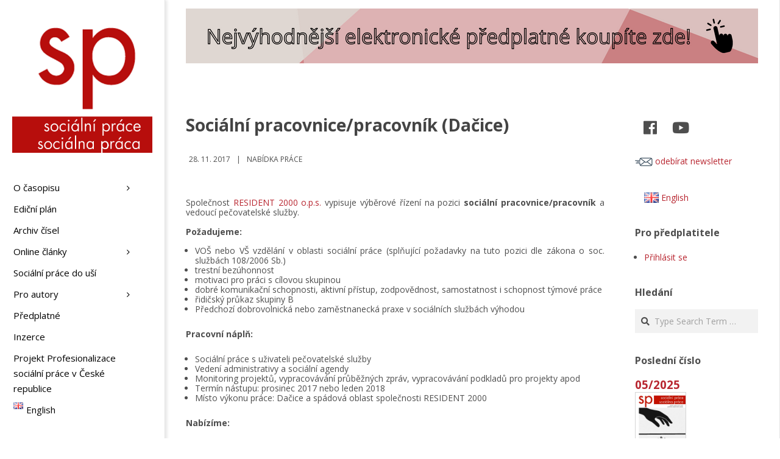

--- FILE ---
content_type: text/html; charset=UTF-8
request_url: https://socialniprace.cz/nabidka-prace/socialni-pracovnice-pracovnik-dacice/
body_size: 30249
content:
<!DOCTYPE html>
<html lang="cs-CZ" class="no-js">

<head>
<meta charset="UTF-8" />
<title>Sociální pracovnice/pracovník (Dačice) &#8211; Sociální práce</title>
<meta name='robots' content='max-image-preview:large' />
	<style>img:is([sizes="auto" i], [sizes^="auto," i]) { contain-intrinsic-size: 3000px 1500px }</style>
	<meta name="viewport" content="width=device-width, initial-scale=1" />
<meta name="generator" content="Creattica 1.9.22" />
<link rel='dns-prefetch' href='//cdn.linearicons.com' />
<link rel='dns-prefetch' href='//fonts.googleapis.com' />
<link rel="alternate" type="application/rss+xml" title="Sociální práce &raquo; RSS zdroj" href="https://socialniprace.cz/feed/" />
<link rel="alternate" type="application/rss+xml" title="Sociální práce &raquo; RSS komentářů" href="https://socialniprace.cz/comments/feed/" />
<link rel="profile" href="http://gmpg.org/xfn/11" />
<link rel="preload" href="https://socialniprace.cz/wp-content/themes/creattica/hybrid/extend/css/webfonts/fa-solid-900.woff2" as="font" crossorigin="anonymous">
<link rel="preload" href="https://socialniprace.cz/wp-content/themes/creattica/hybrid/extend/css/webfonts/fa-regular-400.woff2" as="font" crossorigin="anonymous">
<link rel="preload" href="https://socialniprace.cz/wp-content/themes/creattica/hybrid/extend/css/webfonts/fa-brands-400.woff2" as="font" crossorigin="anonymous">
<link rel='stylesheet' id='twb-open-sans-css' href='https://fonts.googleapis.com/css?family=Open+Sans%3A300%2C400%2C500%2C600%2C700%2C800&#038;display=swap&#038;ver=6.8.1' media='all' />
<link rel='stylesheet' id='twb-global-css' href='https://socialniprace.cz/wp-content/plugins/form-maker/booster/assets/css/global.css?ver=1.0.0' media='all' />
<link rel='stylesheet' id='pmb_common-css' href='https://socialniprace.cz/wp-content/plugins/print-my-blog/assets/styles/pmb-common.css?ver=1685396890' media='all' />
<style id='wp-emoji-styles-inline-css'>

	img.wp-smiley, img.emoji {
		display: inline !important;
		border: none !important;
		box-shadow: none !important;
		height: 1em !important;
		width: 1em !important;
		margin: 0 0.07em !important;
		vertical-align: -0.1em !important;
		background: none !important;
		padding: 0 !important;
	}
</style>
<link rel='stylesheet' id='wp-block-library-css' href='https://socialniprace.cz/wp-includes/css/dist/block-library/style.min.css?ver=6.8.1' media='all' />
<style id='wp-block-library-theme-inline-css'>
.wp-block-audio :where(figcaption){color:#555;font-size:13px;text-align:center}.is-dark-theme .wp-block-audio :where(figcaption){color:#ffffffa6}.wp-block-audio{margin:0 0 1em}.wp-block-code{border:1px solid #ccc;border-radius:4px;font-family:Menlo,Consolas,monaco,monospace;padding:.8em 1em}.wp-block-embed :where(figcaption){color:#555;font-size:13px;text-align:center}.is-dark-theme .wp-block-embed :where(figcaption){color:#ffffffa6}.wp-block-embed{margin:0 0 1em}.blocks-gallery-caption{color:#555;font-size:13px;text-align:center}.is-dark-theme .blocks-gallery-caption{color:#ffffffa6}:root :where(.wp-block-image figcaption){color:#555;font-size:13px;text-align:center}.is-dark-theme :root :where(.wp-block-image figcaption){color:#ffffffa6}.wp-block-image{margin:0 0 1em}.wp-block-pullquote{border-bottom:4px solid;border-top:4px solid;color:currentColor;margin-bottom:1.75em}.wp-block-pullquote cite,.wp-block-pullquote footer,.wp-block-pullquote__citation{color:currentColor;font-size:.8125em;font-style:normal;text-transform:uppercase}.wp-block-quote{border-left:.25em solid;margin:0 0 1.75em;padding-left:1em}.wp-block-quote cite,.wp-block-quote footer{color:currentColor;font-size:.8125em;font-style:normal;position:relative}.wp-block-quote:where(.has-text-align-right){border-left:none;border-right:.25em solid;padding-left:0;padding-right:1em}.wp-block-quote:where(.has-text-align-center){border:none;padding-left:0}.wp-block-quote.is-large,.wp-block-quote.is-style-large,.wp-block-quote:where(.is-style-plain){border:none}.wp-block-search .wp-block-search__label{font-weight:700}.wp-block-search__button{border:1px solid #ccc;padding:.375em .625em}:where(.wp-block-group.has-background){padding:1.25em 2.375em}.wp-block-separator.has-css-opacity{opacity:.4}.wp-block-separator{border:none;border-bottom:2px solid;margin-left:auto;margin-right:auto}.wp-block-separator.has-alpha-channel-opacity{opacity:1}.wp-block-separator:not(.is-style-wide):not(.is-style-dots){width:100px}.wp-block-separator.has-background:not(.is-style-dots){border-bottom:none;height:1px}.wp-block-separator.has-background:not(.is-style-wide):not(.is-style-dots){height:2px}.wp-block-table{margin:0 0 1em}.wp-block-table td,.wp-block-table th{word-break:normal}.wp-block-table :where(figcaption){color:#555;font-size:13px;text-align:center}.is-dark-theme .wp-block-table :where(figcaption){color:#ffffffa6}.wp-block-video :where(figcaption){color:#555;font-size:13px;text-align:center}.is-dark-theme .wp-block-video :where(figcaption){color:#ffffffa6}.wp-block-video{margin:0 0 1em}:root :where(.wp-block-template-part.has-background){margin-bottom:0;margin-top:0;padding:1.25em 2.375em}
</style>
<style id='classic-theme-styles-inline-css'>
/*! This file is auto-generated */
.wp-block-button__link{color:#fff;background-color:#32373c;border-radius:9999px;box-shadow:none;text-decoration:none;padding:calc(.667em + 2px) calc(1.333em + 2px);font-size:1.125em}.wp-block-file__button{background:#32373c;color:#fff;text-decoration:none}
</style>
<style id='pms-content-restriction-start-style-inline-css'>


</style>
<style id='pms-content-restriction-end-style-inline-css'>


</style>
<style id='pms-account-style-inline-css'>


</style>
<style id='pms-login-style-inline-css'>


</style>
<style id='pms-recover-password-style-inline-css'>


</style>
<style id='pms-register-style-inline-css'>


</style>
<link rel='stylesheet' id='pmb-select2-css' href='https://socialniprace.cz/wp-content/plugins/print-my-blog/assets/styles/libs/select2.css?ver=4.0.6' media='all' />
<link rel='stylesheet' id='jquery-ui-css' href='https://socialniprace.cz/wp-content/plugins/print-my-blog/assets/styles/libs/jquery-ui/jquery-ui.min.css?ver=1.11.4' media='all' />
<link rel='stylesheet' id='pmb-setup-page-css' href='https://socialniprace.cz/wp-content/plugins/print-my-blog/assets/styles/setup-page.css?ver=1685396890' media='all' />
<style id='wppb-edit-profile-style-inline-css'>


</style>
<style id='wppb-login-style-inline-css'>


</style>
<style id='wppb-recover-password-style-inline-css'>


</style>
<style id='wppb-register-style-inline-css'>


</style>
<style id='global-styles-inline-css'>
:root{--wp--preset--aspect-ratio--square: 1;--wp--preset--aspect-ratio--4-3: 4/3;--wp--preset--aspect-ratio--3-4: 3/4;--wp--preset--aspect-ratio--3-2: 3/2;--wp--preset--aspect-ratio--2-3: 2/3;--wp--preset--aspect-ratio--16-9: 16/9;--wp--preset--aspect-ratio--9-16: 9/16;--wp--preset--color--black: #000000;--wp--preset--color--cyan-bluish-gray: #abb8c3;--wp--preset--color--white: #ffffff;--wp--preset--color--pale-pink: #f78da7;--wp--preset--color--vivid-red: #cf2e2e;--wp--preset--color--luminous-vivid-orange: #ff6900;--wp--preset--color--luminous-vivid-amber: #fcb900;--wp--preset--color--light-green-cyan: #7bdcb5;--wp--preset--color--vivid-green-cyan: #00d084;--wp--preset--color--pale-cyan-blue: #8ed1fc;--wp--preset--color--vivid-cyan-blue: #0693e3;--wp--preset--color--vivid-purple: #9b51e0;--wp--preset--color--accent: #b82630;--wp--preset--color--accent-font: #ffffff;--wp--preset--gradient--vivid-cyan-blue-to-vivid-purple: linear-gradient(135deg,rgba(6,147,227,1) 0%,rgb(155,81,224) 100%);--wp--preset--gradient--light-green-cyan-to-vivid-green-cyan: linear-gradient(135deg,rgb(122,220,180) 0%,rgb(0,208,130) 100%);--wp--preset--gradient--luminous-vivid-amber-to-luminous-vivid-orange: linear-gradient(135deg,rgba(252,185,0,1) 0%,rgba(255,105,0,1) 100%);--wp--preset--gradient--luminous-vivid-orange-to-vivid-red: linear-gradient(135deg,rgba(255,105,0,1) 0%,rgb(207,46,46) 100%);--wp--preset--gradient--very-light-gray-to-cyan-bluish-gray: linear-gradient(135deg,rgb(238,238,238) 0%,rgb(169,184,195) 100%);--wp--preset--gradient--cool-to-warm-spectrum: linear-gradient(135deg,rgb(74,234,220) 0%,rgb(151,120,209) 20%,rgb(207,42,186) 40%,rgb(238,44,130) 60%,rgb(251,105,98) 80%,rgb(254,248,76) 100%);--wp--preset--gradient--blush-light-purple: linear-gradient(135deg,rgb(255,206,236) 0%,rgb(152,150,240) 100%);--wp--preset--gradient--blush-bordeaux: linear-gradient(135deg,rgb(254,205,165) 0%,rgb(254,45,45) 50%,rgb(107,0,62) 100%);--wp--preset--gradient--luminous-dusk: linear-gradient(135deg,rgb(255,203,112) 0%,rgb(199,81,192) 50%,rgb(65,88,208) 100%);--wp--preset--gradient--pale-ocean: linear-gradient(135deg,rgb(255,245,203) 0%,rgb(182,227,212) 50%,rgb(51,167,181) 100%);--wp--preset--gradient--electric-grass: linear-gradient(135deg,rgb(202,248,128) 0%,rgb(113,206,126) 100%);--wp--preset--gradient--midnight: linear-gradient(135deg,rgb(2,3,129) 0%,rgb(40,116,252) 100%);--wp--preset--font-size--small: 13px;--wp--preset--font-size--medium: 20px;--wp--preset--font-size--large: 36px;--wp--preset--font-size--x-large: 42px;--wp--preset--spacing--20: 0.44rem;--wp--preset--spacing--30: 0.67rem;--wp--preset--spacing--40: 1rem;--wp--preset--spacing--50: 1.5rem;--wp--preset--spacing--60: 2.25rem;--wp--preset--spacing--70: 3.38rem;--wp--preset--spacing--80: 5.06rem;--wp--preset--shadow--natural: 6px 6px 9px rgba(0, 0, 0, 0.2);--wp--preset--shadow--deep: 12px 12px 50px rgba(0, 0, 0, 0.4);--wp--preset--shadow--sharp: 6px 6px 0px rgba(0, 0, 0, 0.2);--wp--preset--shadow--outlined: 6px 6px 0px -3px rgba(255, 255, 255, 1), 6px 6px rgba(0, 0, 0, 1);--wp--preset--shadow--crisp: 6px 6px 0px rgba(0, 0, 0, 1);}:where(.is-layout-flex){gap: 0.5em;}:where(.is-layout-grid){gap: 0.5em;}body .is-layout-flex{display: flex;}.is-layout-flex{flex-wrap: wrap;align-items: center;}.is-layout-flex > :is(*, div){margin: 0;}body .is-layout-grid{display: grid;}.is-layout-grid > :is(*, div){margin: 0;}:where(.wp-block-columns.is-layout-flex){gap: 2em;}:where(.wp-block-columns.is-layout-grid){gap: 2em;}:where(.wp-block-post-template.is-layout-flex){gap: 1.25em;}:where(.wp-block-post-template.is-layout-grid){gap: 1.25em;}.has-black-color{color: var(--wp--preset--color--black) !important;}.has-cyan-bluish-gray-color{color: var(--wp--preset--color--cyan-bluish-gray) !important;}.has-white-color{color: var(--wp--preset--color--white) !important;}.has-pale-pink-color{color: var(--wp--preset--color--pale-pink) !important;}.has-vivid-red-color{color: var(--wp--preset--color--vivid-red) !important;}.has-luminous-vivid-orange-color{color: var(--wp--preset--color--luminous-vivid-orange) !important;}.has-luminous-vivid-amber-color{color: var(--wp--preset--color--luminous-vivid-amber) !important;}.has-light-green-cyan-color{color: var(--wp--preset--color--light-green-cyan) !important;}.has-vivid-green-cyan-color{color: var(--wp--preset--color--vivid-green-cyan) !important;}.has-pale-cyan-blue-color{color: var(--wp--preset--color--pale-cyan-blue) !important;}.has-vivid-cyan-blue-color{color: var(--wp--preset--color--vivid-cyan-blue) !important;}.has-vivid-purple-color{color: var(--wp--preset--color--vivid-purple) !important;}.has-black-background-color{background-color: var(--wp--preset--color--black) !important;}.has-cyan-bluish-gray-background-color{background-color: var(--wp--preset--color--cyan-bluish-gray) !important;}.has-white-background-color{background-color: var(--wp--preset--color--white) !important;}.has-pale-pink-background-color{background-color: var(--wp--preset--color--pale-pink) !important;}.has-vivid-red-background-color{background-color: var(--wp--preset--color--vivid-red) !important;}.has-luminous-vivid-orange-background-color{background-color: var(--wp--preset--color--luminous-vivid-orange) !important;}.has-luminous-vivid-amber-background-color{background-color: var(--wp--preset--color--luminous-vivid-amber) !important;}.has-light-green-cyan-background-color{background-color: var(--wp--preset--color--light-green-cyan) !important;}.has-vivid-green-cyan-background-color{background-color: var(--wp--preset--color--vivid-green-cyan) !important;}.has-pale-cyan-blue-background-color{background-color: var(--wp--preset--color--pale-cyan-blue) !important;}.has-vivid-cyan-blue-background-color{background-color: var(--wp--preset--color--vivid-cyan-blue) !important;}.has-vivid-purple-background-color{background-color: var(--wp--preset--color--vivid-purple) !important;}.has-black-border-color{border-color: var(--wp--preset--color--black) !important;}.has-cyan-bluish-gray-border-color{border-color: var(--wp--preset--color--cyan-bluish-gray) !important;}.has-white-border-color{border-color: var(--wp--preset--color--white) !important;}.has-pale-pink-border-color{border-color: var(--wp--preset--color--pale-pink) !important;}.has-vivid-red-border-color{border-color: var(--wp--preset--color--vivid-red) !important;}.has-luminous-vivid-orange-border-color{border-color: var(--wp--preset--color--luminous-vivid-orange) !important;}.has-luminous-vivid-amber-border-color{border-color: var(--wp--preset--color--luminous-vivid-amber) !important;}.has-light-green-cyan-border-color{border-color: var(--wp--preset--color--light-green-cyan) !important;}.has-vivid-green-cyan-border-color{border-color: var(--wp--preset--color--vivid-green-cyan) !important;}.has-pale-cyan-blue-border-color{border-color: var(--wp--preset--color--pale-cyan-blue) !important;}.has-vivid-cyan-blue-border-color{border-color: var(--wp--preset--color--vivid-cyan-blue) !important;}.has-vivid-purple-border-color{border-color: var(--wp--preset--color--vivid-purple) !important;}.has-vivid-cyan-blue-to-vivid-purple-gradient-background{background: var(--wp--preset--gradient--vivid-cyan-blue-to-vivid-purple) !important;}.has-light-green-cyan-to-vivid-green-cyan-gradient-background{background: var(--wp--preset--gradient--light-green-cyan-to-vivid-green-cyan) !important;}.has-luminous-vivid-amber-to-luminous-vivid-orange-gradient-background{background: var(--wp--preset--gradient--luminous-vivid-amber-to-luminous-vivid-orange) !important;}.has-luminous-vivid-orange-to-vivid-red-gradient-background{background: var(--wp--preset--gradient--luminous-vivid-orange-to-vivid-red) !important;}.has-very-light-gray-to-cyan-bluish-gray-gradient-background{background: var(--wp--preset--gradient--very-light-gray-to-cyan-bluish-gray) !important;}.has-cool-to-warm-spectrum-gradient-background{background: var(--wp--preset--gradient--cool-to-warm-spectrum) !important;}.has-blush-light-purple-gradient-background{background: var(--wp--preset--gradient--blush-light-purple) !important;}.has-blush-bordeaux-gradient-background{background: var(--wp--preset--gradient--blush-bordeaux) !important;}.has-luminous-dusk-gradient-background{background: var(--wp--preset--gradient--luminous-dusk) !important;}.has-pale-ocean-gradient-background{background: var(--wp--preset--gradient--pale-ocean) !important;}.has-electric-grass-gradient-background{background: var(--wp--preset--gradient--electric-grass) !important;}.has-midnight-gradient-background{background: var(--wp--preset--gradient--midnight) !important;}.has-small-font-size{font-size: var(--wp--preset--font-size--small) !important;}.has-medium-font-size{font-size: var(--wp--preset--font-size--medium) !important;}.has-large-font-size{font-size: var(--wp--preset--font-size--large) !important;}.has-x-large-font-size{font-size: var(--wp--preset--font-size--x-large) !important;}
:where(.wp-block-post-template.is-layout-flex){gap: 1.25em;}:where(.wp-block-post-template.is-layout-grid){gap: 1.25em;}
:where(.wp-block-columns.is-layout-flex){gap: 2em;}:where(.wp-block-columns.is-layout-grid){gap: 2em;}
:root :where(.wp-block-pullquote){font-size: 1.5em;line-height: 1.6;}
</style>
<link rel='stylesheet' id='ap-front-styles-css' href='https://socialniprace.cz/wp-content/plugins/accesspress-anonymous-post/css/frontend-style.css?ver=2.8.2' media='all' />
<link rel='stylesheet' id='events-manager-css' href='https://socialniprace.cz/wp-content/plugins/events-manager/includes/css/events-manager.min.css?ver=6.6.4.4' media='all' />
<style id='events-manager-inline-css'>
body .em { --font-family : inherit; --font-weight : inherit; --font-size : 1em; --line-height : inherit; }
</style>
<link rel='stylesheet' id='dashicons-css' href='https://socialniprace.cz/wp-includes/css/dashicons.min.css?ver=6.8.1' media='all' />
<link rel='stylesheet' id='wp-jquery-ui-dialog-css' href='https://socialniprace.cz/wp-includes/css/jquery-ui-dialog.min.css?ver=6.8.1' media='all' />
<link rel='stylesheet' id='ultimate-post-list-public-style-css' href='https://socialniprace.cz/wp-content/plugins/ultimate-post-list/public/css/ultimate-post-list-public.css?ver=5.2.7.1' media='all' />
<style id='wpxpo-global-style-inline-css'>
:root {
			--preset-color1: #037fff;
			--preset-color2: #026fe0;
			--preset-color3: #071323;
			--preset-color4: #132133;
			--preset-color5: #34495e;
			--preset-color6: #787676;
			--preset-color7: #f0f2f3;
			--preset-color8: #f8f9fa;
			--preset-color9: #ffffff;
		}{}
</style>
<style id='ultp-preset-colors-style-inline-css'>
:root { --postx_preset_Base_1_color: #f4f4ff; --postx_preset_Base_2_color: #dddff8; --postx_preset_Base_3_color: #B4B4D6; --postx_preset_Primary_color: #3323f0; --postx_preset_Secondary_color: #4a5fff; --postx_preset_Tertiary_color: #FFFFFF; --postx_preset_Contrast_3_color: #545472; --postx_preset_Contrast_2_color: #262657; --postx_preset_Contrast_1_color: #10102e; --postx_preset_Over_Primary_color: #ffffff;  }
</style>
<style id='ultp-preset-gradient-style-inline-css'>
:root { --postx_preset_Primary_to_Secondary_to_Right_gradient: linear-gradient(90deg, var(--postx_preset_Primary_color) 0%, var(--postx_preset_Secondary_color) 100%); --postx_preset_Primary_to_Secondary_to_Bottom_gradient: linear-gradient(180deg, var(--postx_preset_Primary_color) 0%, var(--postx_preset_Secondary_color) 100%); --postx_preset_Secondary_to_Primary_to_Right_gradient: linear-gradient(90deg, var(--postx_preset_Secondary_color) 0%, var(--postx_preset_Primary_color) 100%); --postx_preset_Secondary_to_Primary_to_Bottom_gradient: linear-gradient(180deg, var(--postx_preset_Secondary_color) 0%, var(--postx_preset_Primary_color) 100%); --postx_preset_Cold_Evening_gradient: linear-gradient(0deg, rgb(12, 52, 131) 0%, rgb(162, 182, 223) 100%, rgb(107, 140, 206) 100%, rgb(162, 182, 223) 100%); --postx_preset_Purple_Division_gradient: linear-gradient(0deg, rgb(112, 40, 228) 0%, rgb(229, 178, 202) 100%); --postx_preset_Over_Sun_gradient: linear-gradient(60deg, rgb(171, 236, 214) 0%, rgb(251, 237, 150) 100%); --postx_preset_Morning_Salad_gradient: linear-gradient(-255deg, rgb(183, 248, 219) 0%, rgb(80, 167, 194) 100%); --postx_preset_Fabled_Sunset_gradient: linear-gradient(-270deg, rgb(35, 21, 87) 0%, rgb(68, 16, 122) 29%, rgb(255, 19, 97) 67%, rgb(255, 248, 0) 100%);  }
</style>
<style id='ultp-preset-typo-style-inline-css'>
:root { --postx_preset_Heading_typo_font_family: Helvetica; --postx_preset_Heading_typo_font_family_type: sans-serif; --postx_preset_Heading_typo_font_weight: 600; --postx_preset_Heading_typo_text_transform: capitalize; --postx_preset_Body_and_Others_typo_font_family: Helvetica; --postx_preset_Body_and_Others_typo_font_family_type: sans-serif; --postx_preset_Body_and_Others_typo_font_weight: 400; --postx_preset_Body_and_Others_typo_text_transform: lowercase; --postx_preset_body_typo_font_size_lg: 16px; --postx_preset_paragraph_1_typo_font_size_lg: 12px; --postx_preset_paragraph_2_typo_font_size_lg: 12px; --postx_preset_paragraph_3_typo_font_size_lg: 12px; --postx_preset_heading_h1_typo_font_size_lg: 42px; --postx_preset_heading_h2_typo_font_size_lg: 36px; --postx_preset_heading_h3_typo_font_size_lg: 30px; --postx_preset_heading_h4_typo_font_size_lg: 24px; --postx_preset_heading_h5_typo_font_size_lg: 20px; --postx_preset_heading_h6_typo_font_size_lg: 16px; }
</style>
<link rel='stylesheet' id='adguru-css-css' href='https://socialniprace.cz/wp-content/plugins/wp-ad-guru/assets/css/adguru.css?ver=2.5.4' media='all' />
<link rel='stylesheet' id='wpos-slick-style-css' href='https://socialniprace.cz/wp-content/plugins/wp-responsive-recent-post-slider/assets/css/slick.css?ver=3.6.4' media='all' />
<link rel='stylesheet' id='wppsac-public-style-css' href='https://socialniprace.cz/wp-content/plugins/wp-responsive-recent-post-slider/assets/css/recent-post-style.css?ver=3.6.4' media='all' />
<link rel='stylesheet' id='wp-show-posts-css' href='https://socialniprace.cz/wp-content/plugins/wp-show-posts/css/wp-show-posts-min.css?ver=1.1.6' media='all' />
<link rel='stylesheet' id='issuem_style-css' href='https://socialniprace.cz/wp-content/plugins/issuem/css/issuem.css?ver=2.9.0' media='all' />
<link rel='stylesheet' id='jquery-issuem-flexslider-css' href='https://socialniprace.cz/wp-content/plugins/issuem/css/flexslider.css?ver=2.9.0' media='all' />
<link rel='stylesheet' id='hoot-google-fonts-css' href='//fonts.googleapis.com/css?family=Open+Sans%3A300%2C400%2C400i%2C700%2C700i%2C800&#038;subset=latin' media='all' />
<link rel='stylesheet' id='hybrid-gallery-css' href='https://socialniprace.cz/wp-content/themes/creattica/hybrid/css/gallery.min.css?ver=4.0.0' media='all' />
<link rel='stylesheet' id='font-awesome-css' href='https://socialniprace.cz/wp-content/themes/creattica/hybrid/extend/css/font-awesome.css?ver=5.15.4' media='all' />
<link rel='stylesheet' id='hybridextend-style-css' href='https://socialniprace.cz/wp-content/themes/creattica/style.css?ver=1.9.22' media='all' />
<link rel='stylesheet' id='hoot-wpblocks-css' href='https://socialniprace.cz/wp-content/themes/creattica/include/blocks/wpblocks.css?ver=1.9.22' media='all' />
<style id='hoot-wpblocks-inline-css'>
.hgrid {
	max-width: 1080px;
} 
#page-wrapper {
	width: 1350px;
} 
a {
	color: #b82630;
} 
.accent-typo {
	background: #b82630;
	color: #ffffff;
} 
.invert-typo {
	color: #ffffff;
} 
.enforce-typo {
	background: #ffffff;
} 
input[type="submit"], #submit, .button {
	color: #b82630;
	border-color: #b82630;
} 
input[type="submit"]:hover, #submit:hover, .button:hover, input[type="submit"]:focus, #submit:focus, .button:focus {
	background: #b82630;
	color: #ffffff;
} 
body {
	background-color: #ffffff;
} 
#main {
	background-color: #ffffff;
} 
.site-logo-with-icon #site-title i {
	font-size: 50px;
} 
.entry-footer .entry-byline {
	color: #b82630;
} 
.lSSlideOuter .lSPager.lSpg > li:hover a, .lSSlideOuter .lSPager.lSpg > li.active a {
	background-color: #b82630;
} 
.hootslider-html-slide-button,.hootslider-image-slide-button {
	background: #b82630;
	color: #ffffff;
} 
.frontpage-area.module-bg-accent {
	background-color: #b82630;
} 
.content-block-style3 .enforce-typo {
	background-color: #ffffff;
} 
.content-block-style4 .content-block-icon.icon-style-none,.content-block-icon i {
	color: #b82630;
} 
.content-block-style4 .icon-style-circle, .content-block-style4 .icon-style-square {
	border-color: #b82630;
} 
#infinite-handle span,.lrm-form a.button, .lrm-form button, .lrm-form button[type=submit], .lrm-form #buddypress input[type=submit], .lrm-form input[type=submit] {
	background: #b82630;
	color: #ffffff;
} 
.woocommerce nav.woocommerce-pagination ul li a:focus, .woocommerce nav.woocommerce-pagination ul li a:hover {
	color: #b82630;
} 
:root .has-accent-color,.is-style-outline>.wp-block-button__link:not(.has-text-color), .wp-block-button__link.is-style-outline:not(.has-text-color) {
	color: #b82630;
} 
:root .has-accent-background-color,.wp-block-button__link {
	background: #b82630;
} 
:root .has-accent-font-color,.wp-block-button__link {
	color: #ffffff;
} 
:root .has-accent-font-background-color {
	background: #ffffff;
}
</style>
<link rel='stylesheet' id='wpmm-frontend-css' href='https://socialniprace.cz/wp-content/plugins/wp-mega-menu-pro/css/style.css?ver=1' media='all' />
<link rel='stylesheet' id='wpmm-dynamic-css-css' href='https://socialniprace.cz/wp-content/plugins/wp-mega-menu-pro/wpmm-dynamic-css/template-dynamic_style.css?timestamp=1768730569&#038;ver=6.8.1' media='all' />
<link rel='stylesheet' id='wpmm-default-responsive-stylesheet-css' href='https://socialniprace.cz/wp-content/plugins/wp-mega-menu-pro/css/default-responsive.css?ver=1' media='all' />
<link rel='stylesheet' id='wpmm-custom-theme-css' href='https://socialniprace.cz/wp-content/plugins/wp-mega-menu-pro/wpmm-dynamic-css/wpmm-custom-theme.css?timestamp=1768730569&#038;ver=1' media='all' />
<link rel='stylesheet' id='wpmm-extra-custom-css' href='https://socialniprace.cz/wp-content/plugins/wp-mega-menu-pro/wpmm-dynamic-css/wpmm-extra-custom.css?timestamp=1768730569&#038;ver=1' media='all' />
<link rel='stylesheet' id='wpmm-responsive-stylesheet-css' href='https://socialniprace.cz/wp-content/plugins/wp-mega-menu-pro/css/responsive.css?ver=6.8.1' media='all' />
<link rel='stylesheet' id='wpmm-animate-css-css' href='https://socialniprace.cz/wp-content/plugins/wp-mega-menu-pro/css/animate.css?ver=2.1.4' media='all' />
<link rel='stylesheet' id='wpmm-colorbox-css' href='https://socialniprace.cz/wp-content/plugins/wp-mega-menu-pro/css/colorbox.css?ver=2.1.4' media='all' />
<link rel='stylesheet' id='wpmm-frontwalker-stylesheet-css' href='https://socialniprace.cz/wp-content/plugins/wp-mega-menu-pro/css/frontend_walker.css?ver=2.1.4' media='all' />
<link rel='stylesheet' id='wpmm-google-fonts-style-css' href='//fonts.googleapis.com/css?family=Open+Sans%3A400%2C300%2C300italic%2C400italic%2C600%2C600italic%2C700&#038;ver=6.8.1' media='all' />
<link rel='stylesheet' id='wpmm-bxslider-style-css' href='https://socialniprace.cz/wp-content/plugins/wp-mega-menu-pro/css/jquery.bxslider.css?ver=2.1.4' media='all' />
<link rel='stylesheet' id='wpmegamenu-linecon-css-css' href='https://socialniprace.cz/wp-content/plugins/wp-mega-menu-pro/css/wpmm-icons/linecon.css?ver=2.1.4' media='all' />
<link rel='stylesheet' id='wpmegamenu-genericons-css' href='https://socialniprace.cz/wp-content/plugins/wp-mega-menu-pro/css/wpmm-icons/genericons.css?ver=6.8.1' media='all' />
<link rel='stylesheet' id='wpmegamenu-icomoon-css' href='https://socialniprace.cz/wp-content/plugins/wp-mega-menu-pro/css/wpmm-icons/icomoon.css?ver=6.8.1' media='all' />
<link rel='stylesheet' id='wpmegamenu-icon-picker-fontawesome-css' href='https://socialniprace.cz/wp-content/plugins/wp-mega-menu-pro/css/wpmm-icons/fontawesome.css?ver=6.8.1' media='all' />
<link rel='stylesheet' id='wpmegamenu-icon-picker-fa-solid-css' href='https://socialniprace.cz/wp-content/plugins/wp-mega-menu-pro/css/wpmm-icons/fa-solid.css?ver=6.8.1' media='all' />
<link rel='stylesheet' id='wpmegamenu-icon-picker-fa-regular-css' href='https://socialniprace.cz/wp-content/plugins/wp-mega-menu-pro/css/wpmm-icons/fa-regular.css?ver=6.8.1' media='all' />
<link rel='stylesheet' id='wpmegamenu-icon-picker-fa-brands-css' href='https://socialniprace.cz/wp-content/plugins/wp-mega-menu-pro/css/wpmm-icons/fa-brands.css?ver=6.8.1' media='all' />
<link rel='stylesheet' id='wpmegamenu-font-awesome-style-css' href='https://socialniprace.cz/wp-content/plugins/wp-mega-menu-pro/css/wpmm-icons/font-awesome.min.css?ver=2.1.4' media='all' />
<link rel='stylesheet' id='wpmegamenu-linearicons-css' href='https://cdn.linearicons.com/free/1.0.0/icon-font.min.css?ver=6.8.1' media='all' />
<link rel='stylesheet' id='wpmegamenu-themify-css' href='https://socialniprace.cz/wp-content/plugins/wp-mega-menu-pro/css/wpmm-icons/themify-icons.css?ver=6.8.1' media='all' />
<link rel='stylesheet' id='wppb_stylesheet-css' href='https://socialniprace.cz/wp-content/plugins/profile-builder/assets/css/style-front-end.css?ver=3.13.8' media='all' />
<script src="https://socialniprace.cz/wp-includes/js/jquery/jquery.min.js?ver=3.7.1" id="jquery-core-js"></script>
<script src="https://socialniprace.cz/wp-includes/js/jquery/jquery-migrate.min.js?ver=3.4.1" id="jquery-migrate-js"></script>
<script src="https://socialniprace.cz/wp-content/plugins/form-maker/booster/assets/js/circle-progress.js?ver=1.2.2" id="twb-circle-js"></script>
<script id="twb-global-js-extra">
var twb = {"nonce":"1577cc31a9","ajax_url":"https:\/\/socialniprace.cz\/wp-admin\/admin-ajax.php","plugin_url":"https:\/\/socialniprace.cz\/wp-content\/plugins\/form-maker\/booster","href":"https:\/\/socialniprace.cz\/wp-admin\/admin.php?page=twb_form-maker"};
var twb = {"nonce":"1577cc31a9","ajax_url":"https:\/\/socialniprace.cz\/wp-admin\/admin-ajax.php","plugin_url":"https:\/\/socialniprace.cz\/wp-content\/plugins\/form-maker\/booster","href":"https:\/\/socialniprace.cz\/wp-admin\/admin.php?page=twb_form-maker"};
</script>
<script src="https://socialniprace.cz/wp-content/plugins/form-maker/booster/assets/js/global.js?ver=1.0.0" id="twb-global-js"></script>
<script src="https://socialniprace.cz/wp-includes/js/jquery/ui/core.min.js?ver=1.13.3" id="jquery-ui-core-js"></script>
<script src="https://socialniprace.cz/wp-includes/js/jquery/ui/mouse.min.js?ver=1.13.3" id="jquery-ui-mouse-js"></script>
<script src="https://socialniprace.cz/wp-includes/js/jquery/ui/sortable.min.js?ver=1.13.3" id="jquery-ui-sortable-js"></script>
<script src="https://socialniprace.cz/wp-includes/js/jquery/ui/datepicker.min.js?ver=1.13.3" id="jquery-ui-datepicker-js"></script>
<script id="jquery-ui-datepicker-js-after">
jQuery(function(jQuery){jQuery.datepicker.setDefaults({"closeText":"Zav\u0159\u00edt","currentText":"Dnes","monthNames":["Leden","\u00danor","B\u0159ezen","Duben","Kv\u011bten","\u010cerven","\u010cervenec","Srpen","Z\u00e1\u0159\u00ed","\u0158\u00edjen","Listopad","Prosinec"],"monthNamesShort":["Led","\u00dano","B\u0159e","Dub","Kv\u011b","\u010cvn","\u010cvc","Srp","Z\u00e1\u0159","\u0158\u00edj","Lis","Pro"],"nextText":"Dal\u0161\u00ed","prevText":"P\u0159edchoz\u00ed","dayNames":["Ned\u011ble","Pond\u011bl\u00ed","\u00dater\u00fd","St\u0159eda","\u010ctvrtek","P\u00e1tek","Sobota"],"dayNamesShort":["Ne","Po","\u00dat","St","\u010ct","P\u00e1","So"],"dayNamesMin":["Ne","Po","\u00dat","St","\u010ct","P\u00e1","So"],"dateFormat":"d. mm. yy","firstDay":1,"isRTL":false});});
</script>
<script src="https://socialniprace.cz/wp-includes/js/jquery/ui/resizable.min.js?ver=1.13.3" id="jquery-ui-resizable-js"></script>
<script src="https://socialniprace.cz/wp-includes/js/jquery/ui/draggable.min.js?ver=1.13.3" id="jquery-ui-draggable-js"></script>
<script src="https://socialniprace.cz/wp-includes/js/jquery/ui/controlgroup.min.js?ver=1.13.3" id="jquery-ui-controlgroup-js"></script>
<script src="https://socialniprace.cz/wp-includes/js/jquery/ui/checkboxradio.min.js?ver=1.13.3" id="jquery-ui-checkboxradio-js"></script>
<script src="https://socialniprace.cz/wp-includes/js/jquery/ui/button.min.js?ver=1.13.3" id="jquery-ui-button-js"></script>
<script src="https://socialniprace.cz/wp-includes/js/jquery/ui/dialog.min.js?ver=1.13.3" id="jquery-ui-dialog-js"></script>
<script id="events-manager-js-extra">
var EM = {"ajaxurl":"https:\/\/socialniprace.cz\/wp-admin\/admin-ajax.php","locationajaxurl":"https:\/\/socialniprace.cz\/wp-admin\/admin-ajax.php?action=locations_search","firstDay":"1","locale":"cs","dateFormat":"yy-mm-dd","ui_css":"https:\/\/socialniprace.cz\/wp-content\/plugins\/events-manager\/includes\/css\/jquery-ui\/build.min.css","show24hours":"1","is_ssl":"1","autocomplete_limit":"10","calendar":{"breakpoints":{"small":560,"medium":908,"large":false}},"phone":"","datepicker":{"format":"d.m.Y","locale":"cs"},"search":{"breakpoints":{"small":650,"medium":850,"full":false}},"url":"https:\/\/socialniprace.cz\/wp-content\/plugins\/events-manager","assets":{"input.em-uploader":{"js":{"em-uploader":{"url":"https:\/\/socialniprace.cz\/wp-content\/plugins\/events-manager\/includes\/js\/em-uploader.js","required":true,"event":"em_uploader_ready"}}}},"txt_search":"Vyhledat akci","txt_searching":"Vyhled\u00e1v\u00e1n\u00ed ...","txt_loading":"Na\u010d\u00edt\u00e1n\u00ed\u2026"};
</script>
<script src="https://socialniprace.cz/wp-content/plugins/events-manager/includes/js/events-manager.js?ver=6.6.4.4" id="events-manager-js"></script>
<script src="https://socialniprace.cz/wp-content/plugins/events-manager/includes/external/flatpickr/l10n/cs.js?ver=6.6.4.4" id="em-flatpickr-localization-js"></script>
<script id="3d-flip-book-client-locale-loader-js-extra">
var FB3D_CLIENT_LOCALE = {"ajaxurl":"https:\/\/socialniprace.cz\/wp-admin\/admin-ajax.php","dictionary":{"Table of contents":"Table of contents","Close":"Close","Bookmarks":"Bookmarks","Thumbnails":"Thumbnails","Search":"Search","Share":"Share","Facebook":"Facebook","Twitter":"Twitter","Email":"Email","Play":"Play","Previous page":"Previous page","Next page":"Next page","Zoom in":"Zoom in","Zoom out":"Zoom out","Fit view":"Fit view","Auto play":"Auto play","Full screen":"Full screen","More":"More","Smart pan":"Smart pan","Single page":"Single page","Sounds":"Sounds","Stats":"Stats","Print":"Print","Download":"Download","Goto first page":"Goto first page","Goto last page":"Goto last page"},"images":"https:\/\/socialniprace.cz\/wp-content\/plugins\/interactive-3d-flipbook-powered-physics-engine\/assets\/images\/","jsData":{"urls":[],"posts":{"ids_mis":[],"ids":[]},"pages":[],"firstPages":[],"bookCtrlProps":[],"bookTemplates":[]},"key":"3d-flip-book","pdfJS":{"pdfJsLib":"https:\/\/socialniprace.cz\/wp-content\/plugins\/interactive-3d-flipbook-powered-physics-engine\/assets\/js\/pdf.min.js?ver=4.3.136","pdfJsWorker":"https:\/\/socialniprace.cz\/wp-content\/plugins\/interactive-3d-flipbook-powered-physics-engine\/assets\/js\/pdf.worker.js?ver=4.3.136","stablePdfJsLib":"https:\/\/socialniprace.cz\/wp-content\/plugins\/interactive-3d-flipbook-powered-physics-engine\/assets\/js\/stable\/pdf.min.js?ver=2.5.207","stablePdfJsWorker":"https:\/\/socialniprace.cz\/wp-content\/plugins\/interactive-3d-flipbook-powered-physics-engine\/assets\/js\/stable\/pdf.worker.js?ver=2.5.207","pdfJsCMapUrl":"https:\/\/socialniprace.cz\/wp-content\/plugins\/interactive-3d-flipbook-powered-physics-engine\/assets\/cmaps\/"},"cacheurl":"https:\/\/socialniprace.cz\/wp-content\/uploads\/3d-flip-book\/cache\/","pluginsurl":"https:\/\/socialniprace.cz\/wp-content\/plugins\/","pluginurl":"https:\/\/socialniprace.cz\/wp-content\/plugins\/interactive-3d-flipbook-powered-physics-engine\/","thumbnailSize":{"width":"150","height":"150"},"version":"1.16.15"};
</script>
<script src="https://socialniprace.cz/wp-content/plugins/interactive-3d-flipbook-powered-physics-engine/assets/js/client-locale-loader.js?ver=1.16.15" id="3d-flip-book-client-locale-loader-js" async data-wp-strategy="async"></script>
<script id="ultimate-post-list-js-extra">
var upl_vars = {"upl_nonce":"87ed97354d","ajaxurl":"https:\/\/socialniprace.cz\/wp-admin\/admin-ajax.php"};
</script>
<script src="https://socialniprace.cz/wp-content/plugins/ultimate-post-list/public/js/ultimate-post-list-public.min.js?ver=5.2.7.1" id="ultimate-post-list-js"></script>
<script src="https://socialniprace.cz/wp-content/plugins/user-submitted-posts/resources/jquery.cookie.js?ver=20250329" id="usp_cookie-js"></script>
<script src="https://socialniprace.cz/wp-content/plugins/user-submitted-posts/resources/jquery.parsley.min.js?ver=20250329" id="usp_parsley-js"></script>
<script id="usp_core-js-before">
var usp_custom_field = "usp_custom_field"; var usp_custom_field_2 = ""; var usp_custom_checkbox = "usp_custom_checkbox"; var usp_case_sensitivity = "false"; var usp_min_images = 0; var usp_max_images = 1; var usp_parsley_error = "Nespr\u00e1vn\u00e1 odpov\u011b\u010f."; var usp_multiple_cats = 0; var usp_existing_tags = 0; var usp_recaptcha_disp = "hide"; var usp_recaptcha_vers = "2"; var usp_recaptcha_key = ""; var challenge_nonce = "2eeed32cb8"; var ajax_url = "https:\/\/socialniprace.cz\/wp-admin\/admin-ajax.php";
</script>
<script src="https://socialniprace.cz/wp-content/plugins/user-submitted-posts/resources/jquery.usp.core.js?ver=20250329" id="usp_core-js"></script>
<script id="adguru-simple-carousel-js-extra">
var adGuruVars = {"ajaxUrl":"https:\/\/socialniprace.cz\/wp-admin\/admin-ajax.php","assetsUrl":"https:\/\/socialniprace.cz\/wp-content\/plugins\/wp-ad-guru\/assets","cookiePrefix":"adguru_","options":{"geoLocationEnabled":false}};
</script>
<script src="https://socialniprace.cz/wp-content/plugins/wp-ad-guru/assets/js/simple.carousel_edited.js?ver=2.5.4" id="adguru-simple-carousel-js"></script>
<script src="https://socialniprace.cz/wp-content/plugins/wp-ad-guru/assets/js/adguru.js?ver=2.5.4" id="adguru-js"></script>
<script src="https://socialniprace.cz/wp-content/themes/creattica/js/modernizr.custom.js?ver=2.8.3" id="modernizr-js"></script>
<script src="https://socialniprace.cz/wp-content/plugins/wp-mega-menu-pro/js/jquery.bxslider.min.js?ver=2.1.4" id="wpmm-jquery-bxslider-min-js"></script>
<script src="https://socialniprace.cz/wp-content/plugins/wp-mega-menu-pro/js/jquery.actual.js?ver=2.1.4" id="wp_megamenu_actual_scripts-js"></script>
<script src="https://socialniprace.cz/wp-content/plugins/wp-mega-menu-pro/js/jquery.colorbox.js?ver=2.1.4" id="wp_megamenu_colorbox-js"></script>
<script src="https://socialniprace.cz/wp-content/plugins/wp-mega-menu-pro/js/jquery.validate.js?ver=2.1.4" id="wp_megamenu_validate_scripts-js"></script>
<script id="wpmm_ajax-auth-script-js-extra">
var wp_megamenu_ajax_auth_object = {"ajaxurl":"https:\/\/socialniprace.cz\/wp-admin\/admin-ajax.php","redirecturl":"https:\/\/socialniprace.cz","loadingmessage":"Sending user info, please wait..."};
</script>
<script src="https://socialniprace.cz/wp-content/plugins/wp-mega-menu-pro/js/ajax-auth-script.js?ver=2.1.4" id="wpmm_ajax-auth-script-js"></script>
<script src="https://cdn.linearicons.com/free/1.0.0/svgembedder.min.js?ver=6.8.1" id="wpmegamenu-linearicons-js"></script>
<link rel="EditURI" type="application/rsd+xml" title="RSD" href="https://socialniprace.cz/xmlrpc.php?rsd" />
<meta name="generator" content="WordPress 6.8.1" />
<link rel="canonical" href="https://socialniprace.cz/nabidka-prace/socialni-pracovnice-pracovnik-dacice/" />
<link rel='shortlink' href='https://socialniprace.cz/?p=4532' />
<link rel="alternate" title="oEmbed (JSON)" type="application/json+oembed" href="https://socialniprace.cz/wp-json/oembed/1.0/embed?url=https%3A%2F%2Fsocialniprace.cz%2Fnabidka-prace%2Fsocialni-pracovnice-pracovnik-dacice%2F" />
<link rel="alternate" title="oEmbed (XML)" type="text/xml+oembed" href="https://socialniprace.cz/wp-json/oembed/1.0/embed?url=https%3A%2F%2Fsocialniprace.cz%2Fnabidka-prace%2Fsocialni-pracovnice-pracovnik-dacice%2F&#038;format=xml" />

		<!-- GA Google Analytics @ https://m0n.co/ga -->
		<script>
			(function(i,s,o,g,r,a,m){i['GoogleAnalyticsObject']=r;i[r]=i[r]||function(){
			(i[r].q=i[r].q||[]).push(arguments)},i[r].l=1*new Date();a=s.createElement(o),
			m=s.getElementsByTagName(o)[0];a.async=1;a.src=g;m.parentNode.insertBefore(a,m)
			})(window,document,'script','https://www.google-analytics.com/analytics.js','ga');
			ga('create', 'UA-46240982-1', 'auto');
			ga('send', 'pageview');
		</script>

	                      <link rel='stylesheet' href='//fonts.googleapis.com/css?family=Open+Sans' type='text/css' media='all' />
                                            <link rel='stylesheet' href='//fonts.googleapis.com/css?family=Open+Sans' type='text/css' media='all' />
                      <link rel="icon" href="https://socialniprace.cz/wp-content/uploads/2020/10/cropped-logo-sp1-1-32x32.png" sizes="32x32" />
<link rel="icon" href="https://socialniprace.cz/wp-content/uploads/2020/10/cropped-logo-sp1-1-192x192.png" sizes="192x192" />
<link rel="apple-touch-icon" href="https://socialniprace.cz/wp-content/uploads/2020/10/cropped-logo-sp1-1-180x180.png" />
<meta name="msapplication-TileImage" content="https://socialniprace.cz/wp-content/uploads/2020/10/cropped-logo-sp1-1-270x270.png" />
		<style id="wp-custom-css">
			#wpmm-wrap-primary {width: 90%;}
body {color: #4e4e4e;}
h1 {font-size: 28px!important; font-weight: bold; margin-bottom: 20px!important;}
h2 {font-size: 20px!important; font-weight: bold;}
h3 {font-size: 16px!important; font-weight: normal!important; text-transform: none!important;}
p {}
a:hover{color: #000;}
.issuem_active_list_widget {text-align: left;}
.issuem_active_list_widget img {border: 1px solid #d5d5d5;}
.su-post img {border: 5px solid green; width:200px!important; max-width:%00px;}

.su-post-comments-link {display: none;}
.more-link {text-transform: none; margin-top: 5px;}
.su-posts li {list-style-type: none; margin-left: -15px; padding-left: 0px; padding-bottom: 12px;}
.wppsac-slick-slider-wrp {margin-top: -15px;}




div.icon
{

	font-size: 1em; /* change icon size */
  display: block;
  position: relative;
  width: 4em;
  height: 4em;
  background-color: #fff;
  border-radius: 0.6em;
  box-shadow: 0 1px 0 #bdbdbd, 0 2px 0 #fff, 0 3px 0 #bdbdbd;
  overflow: hidden;
	float: left;
	margin-right: 10px;
	margin-bottom: 25px;
	margin-top: 7px;
}

div.icon strong
{
 position: absolute;
  top: 0;
  padding: 0.4em 0;
  color: #fff;
  background-color: #b82630;
  border-bottom: 1px dashed #fff;
  box-shadow: 0 2px 0 #b82630;	
	  width: 4em;
	text-align: center;
}


div.icon span
{
  font-size: 20px;
  display: block;
  padding-top: 32px;
  color: #2f2f2f;
	font-weight: bold;
	text-align: center;

}

.credit {display: none;}
/*výpis příspěvků*/
.upl-post-title {font-size: 20px; font-weight: bold; margin-bottom: 12px;}
.size-thumbnail {margin-right: 20px;}
.upl-post-excerpt {margin-top: 10px; }
#upl-list-1403 .upl-post-title {font-size: 14px; }
#upl-list-1403 li{padding-bottom: 0px!important; margin-bottom: 0px!important; }

.entry-byline-label {display: none !important; }

.loop-description p{text-align: center !important; font-size: 14pt; border: 0px solid red;}

.archive-header {text-align: center !important; font-size: 1$pt;}
.archive-description p{text-align: center !important; font-size: 14pt;}

/*issuem -archive*/
.issuem_archive{border: 0px solid red; height: 190px; width: 100px; margin-left: 5px; margin-right: 5px;}

.issuem_archive span{font-size: 13px; text-align: center;}
.issuem_archive p{border: 0px solid red; text-align: center !important;}
.entry-the-content h3{border: 0px solid red; font-weight: bold!important; margin-bottom: -15px !important;}
.entry-the-content h2{margin-bottom: -10px;}
.entry-the-content h3{margin-top: 40px;}

.wp-block-group h2 {margin-bottom: -17px !important;}
.wp-block-group p {margin-bottom: -5px !important;}

.wp-block-table th{background-color: #dfdfdf; border: 1px solid #dfdfdf;}
.wp-block-table td{vertical-align: top; border: 1px solid #dfdfdf;}
.su-tabs span{font-size: 18px !important;}


/*velikost issue v archivu*/
.issuem_archives_shortcode a {font-size: 18px;  }
/*aktuality*/
#upl-list-6973 li{line-height: 0.9; padding-bottom: 0px; margin-bottom: 0px !important;; }
#upl-list-6973 a{font-size: 13px !important; margin-bottom: 0px; color: #000; font-weight: normal;}
.widget-title {font-weight: bold !important;}
#custom_html-6 {margin-top: -30px;}

p {line-height: 1.3;}
.has-normal-font-size {line-height: 1.3;} 
.entry-content {line-height: 1.2;}





/*události - events*/
.events-table th{background-color: #f2f2f2;}
.events-table td{padding: 5px !important; font-size: 13px}

/*formulář - login*/
#pms_login label {display: block; margin-bottom: 5px;}
.input {width: 400px; margin-bottom: 0px;}
/*reklama-top */
.widgetized-top-area { margin-left: 35px; margin-bottom: -20px;  height: 60px}
.widgetized-top-area img {border: 0px solid grey;}

/* články - zobrazení */
.entry-summary {border: 0px solid red; padding-bottom: 0px; margin-top: -20px; margin-bottom: -50px;}
.entry-grid {margin-bottom: 30px;}
#content-wrap {margin-top: 30px;}
.gllr_grid {border: 0px solid red !important; margin-top: -20px; text-align: center;}

/*kategorie*/

.datum {font-size: 90%; margin-top: 10px; margin-left: 2px; }
.fa-calendar {margin-right: 5px;}
.fa-user {margin-left: 15px; margin-right: 5px;}
.fa-file {margin-left: 15px; margin-right: 5px;} 
.kw {font-size: 90%; margin-top: 10px;}

.kategorie a{color: #fff; background: #dd3333; font-size: 70%; padding: 1px 8px 1px 8px; display: block; float: left; text-transform: uppercase;  margin-right: 4px; margin-bottom: 4px;}
.kategorie a:hover{background: grey; }

.obrazek img {border-radius: 3%;
 width: 150px; height: 150px; z-index: 0; float: left; margin-right: 20px; margin-bottom: 10px;}

.obrazek img:hover {filter: grey; 
-webkit-filter: grayscale(100%)	
}

.entry-header h2{color: #111; font-weight: normal;  }
.entry-header h2:hover {color: #dd3333;}
.hgrid-span-2 h1{text-align: left; padding-bottom: 0px; border: 4px solid red;}

.widget_polylang li {list-style-type: none; }
.widget_polylang img {width: 24px !important; height: 17px !important; vertical-align: middle; margin-top: -3px;}

/*vypnout zdvojený nadpis*/
.loop-pretitle {display: none;}

/*odkaz na kategorii*/
code {font-size: 70%;}

/*issuem*/
.issuem_title {margin-top: -10px;}

.api_error {display: none;}
.next_previous_archive_pagination {display: none;}


/*menu dočasné*/
.wpmm-mega-menu-href-title  {color: #000; }

.issuem-archives-pdf-link {margin-top: -28px;}

.entry-featured-img-wrap   {position: relative; z-index: 0 !important;}

.ultp-shortcode {position: relative; z-index: 0 !important;}
		</style>
		</head>

<body class="wordpress ltr cs cs-cz parent-theme y2026 m01 d18 h11 sunday logged-out wp-custom-logo singular singular-post singular-post-4532 post-template-default creattica gllr_creattica postx-page metaslider-plugin" dir="ltr" itemscope="itemscope" itemtype="https://schema.org/Blog">

	
	<a href="#main" class="screen-reader-text">Skip to content</a>

	<div id="page-wrapper" class=" hgrid site-boxed content-boxed page-wrapper sitewrap-narrow-right sidebarsN sidebars1 hoot-cf7-style hoot-mapp-style hoot-jetpack-style">

		
		<div id="leftbar" class=" leftbar">
			<div id="leftbar-inner" class=" leftbar-inner">

				
				<header id="header" class="site-header" role="banner" itemscope="itemscope" itemtype="https://schema.org/WPHeader">
						<div id="header-primary" class=" header-part">
		<div class="hgrid">
			<div class="hgrid-span-12">

				<div id="branding" class="site-branding branding">
					<div id="site-logo" class="site-logo-image">
						<div id="site-logo-image" ><div id="site-title" class="site-title" itemprop="headline"><a href="https://socialniprace.cz/" class="custom-logo-link" rel="home"><img width="355" height="326" src="https://socialniprace.cz/wp-content/uploads/2020/12/logo-ctverec-2.png" class="custom-logo" alt="Sociální práce" decoding="async" fetchpriority="high" srcset="https://socialniprace.cz/wp-content/uploads/2020/12/logo-ctverec-2.png 355w, https://socialniprace.cz/wp-content/uploads/2020/12/logo-ctverec-2-300x275.png 300w" sizes="(max-width: 355px) 100vw, 355px" /></a></div></div>					</div>
				</div><!-- #branding -->

			</div>
		</div>
			</div>
		<div id="header-aside" class=" header-aside">
		<div class="hgrid">
			<div class="hgrid-span-12">
					<div class="screen-reader-text">Primary Navigation Menu</div>
	<nav id="menu-primary" class="menu menu-primary nav-menu mobilemenu-fixed mobilesubmenu-click" role="navigation" aria-label="Primary Navigation Menu" itemscope="itemscope" itemtype="https://schema.org/SiteNavigationElement">
		<a class="menu-toggle" href="#"><span class="menu-toggle-text">Menu</span><i class="fas fa-bars"></i></a>
		<div class="menu-expand"><i class="fas fa-bars"></i></div>

		<div id="wpmm-wrap-primary" class="wp-megamenu-main-wrapper wpmm-ctheme-wrapper  wpmega-default-theme-1 wpmega-enabled-mobile-menu   wpmm-toggle-accordion wpmm-onhover wpmm-orientation-vertical wpmm-vertical-left-align wpmm-fade "><div class="wpmegamenu-toggle wpmega-enabled-menutoggle" data-responsive-breakpoint="910px"><div class='wp-mega-toggle-block'><div class='wpmega-closeblock'><i class='dashicons dashicons-menu'></i></div><div class='wpmega-openblock'><i class='dashicons dashicons-no'></i></div><div class='menutoggle'>Menu</div></div></div><ul id="wpmega-menu-primary" class="wpmm-mega-wrapper wpmemgamenu-pro" data-advanced-click="wpmm-click-submenu" data-trigger-effect="wpmm-onhover"><li class='menu-item menu-item-type-post_type menu-item-object-page menu-item-has-children wpmega-menu-flyout wpmega-show-arrow wpmm-menu-align-left wpmega-hide-menu-icon wpmega-flyout-vertical-full-height menu-item-803 menu-item-depth-0 wpmm-submenu-align-left no-dropdown' id='wp_nav_menu-item-803'><a class="wp-mega-menu-link" href="https://socialniprace.cz/casopis/"><span class="wpmm-mega-menu-href-title">O časopisu</span></a>
<div class='wpmm-sub-menu-wrapper wpmm-menu0'><ul class="wp-mega-sub-menu">
	<li class='menu-item menu-item-type-post_type menu-item-object-page wp-mega-menu-header wpmega-show-arrow wpmm-menu-align-left wpmega-hide-menu-icon menu-item-5693 menu-item-depth-1 wpmm-submenu-align-left no-dropdown' id='wp_nav_menu-item-5693'><a class="wp-mega-menu-link" href="https://socialniprace.cz/casopis/"><span class="wpmm-mega-menu-href-title">Základní informace</span></a></li>	<li class='menu-item menu-item-type-post_type menu-item-object-page wp-mega-menu-header wpmega-show-arrow wpmm-menu-align-left wpmega-hide-menu-icon menu-item-822 menu-item-depth-1 wpmm-submenu-align-left no-dropdown' id='wp_nav_menu-item-822'><a class="wp-mega-menu-link" href="https://socialniprace.cz/aktuality/"><span class="wpmm-mega-menu-href-title">Aktuality</span></a></li>	<li class='menu-item menu-item-type-post_type menu-item-object-page wp-mega-menu-header wpmega-show-arrow wpmm-menu-align-left wpmega-hide-menu-icon menu-item-821 menu-item-depth-1 wpmm-submenu-align-left no-dropdown' id='wp_nav_menu-item-821'><a class="wp-mega-menu-link" href="https://socialniprace.cz/redakce/"><span class="wpmm-mega-menu-href-title">Redakce</span></a></li>	<li class='menu-item menu-item-type-post_type menu-item-object-page wp-mega-menu-header wpmega-show-arrow wpmm-menu-align-left wpmega-hide-menu-icon menu-item-820 menu-item-depth-1 wpmm-submenu-align-left no-dropdown' id='wp_nav_menu-item-820'><a class="wp-mega-menu-link" href="https://socialniprace.cz/redakcni-rada/"><span class="wpmm-mega-menu-href-title">Redakční rada</span></a></li>	<li class='menu-item menu-item-type-post_type menu-item-object-page wp-mega-menu-header wpmega-show-arrow wpmm-menu-align-left wpmega-hide-menu-icon menu-item-819 menu-item-depth-1 wpmm-submenu-align-left no-dropdown' id='wp_nav_menu-item-819'><a class="wp-mega-menu-link" href="https://socialniprace.cz/partneri/"><span class="wpmm-mega-menu-href-title">Partneři</span></a></li>	<li class='menu-item menu-item-type-post_type menu-item-object-page wp-mega-menu-header wpmega-show-arrow wpmm-menu-align-left wpmega-hide-menu-icon menu-item-818 menu-item-depth-1 wpmm-submenu-align-left no-dropdown' id='wp_nav_menu-item-818'><a class="wp-mega-menu-link" href="https://socialniprace.cz/vydavatel-a-spoluvydavatel/"><span class="wpmm-mega-menu-href-title">Vydavatel a spoluvydavatelé</span></a></li>	<li class='menu-item menu-item-type-post_type menu-item-object-page wp-mega-menu-header wpmega-show-arrow wpmm-menu-align-left wpmega-hide-menu-icon menu-item-823 menu-item-depth-1 wpmm-submenu-align-left no-dropdown' id='wp_nav_menu-item-823'><a class="wp-mega-menu-link" href="https://socialniprace.cz/kontakt/"><span class="wpmm-mega-menu-href-title">Kontakt</span></a></li></ul></div>
</li><li class='menu-item menu-item-type-post_type menu-item-object-page wpmega-menu-flyout wpmega-show-arrow wpmm-menu-align-left wpmega-hide-menu-icon wpmega-flyout-vertical-full-height menu-item-811 menu-item-depth-0 wpmm-submenu-align-left no-dropdown' id='wp_nav_menu-item-811'><a class="wp-mega-menu-link" href="https://socialniprace.cz/edicni-plan/"><span class="wpmm-mega-menu-href-title">Ediční plán</span></a></li><li class='menu-item menu-item-type-post_type menu-item-object-page wpmega-menu-flyout wpmega-show-arrow wpmm-menu-align-left wpmega-hide-menu-icon wpmega-flyout-vertical-full-height menu-item-808 menu-item-depth-0 wpmm-submenu-align-left no-dropdown' id='wp_nav_menu-item-808'><a class="wp-mega-menu-link" href="https://socialniprace.cz/archiv-cisel/"><span class="wpmm-mega-menu-href-title">Archiv čísel</span></a></li><li class='menu-item menu-item-type-post_type menu-item-object-page menu-item-has-children wpmega-menu-flyout wpmega-show-arrow wpmm-menu-align-left wpmega-hide-menu-icon wpmega-flyout-vertical-full-height menu-item-810 menu-item-depth-0 wpmm-submenu-align-left no-dropdown' id='wp_nav_menu-item-810'><a class="wp-mega-menu-link" href="https://socialniprace.cz/online-clanky/"><span class="wpmm-mega-menu-href-title">Online články</span></a>
<div class='wpmm-sub-menu-wrapper wpmm-menu0'><ul class="wp-mega-sub-menu">
	<li class='menu-item menu-item-type-post_type menu-item-object-page wp-mega-menu-header wpmega-show-arrow wpmm-menu-align-left wpmega-hide-menu-icon menu-item-15712 menu-item-depth-1 wpmm-submenu-align-left no-dropdown' id='wp_nav_menu-item-15712'><a class="wp-mega-menu-link" href="https://socialniprace.cz/online-clanky/"><span class="wpmm-mega-menu-href-title">Všechny online články</span></a></li>	<li class='menu-item menu-item-type-taxonomy menu-item-object-category wp-mega-menu-header wpmega-show-arrow wpmm-menu-align-left wpmega-hide-menu-icon menu-item-15707 menu-item-depth-1 wpmm-submenu-align-left no-dropdown' id='wp_nav_menu-item-15707'><a class="wp-mega-menu-link" href="https://socialniprace.cz/category/fakta-legislativa-dokumenty/"><span class="wpmm-mega-menu-href-title">Fakta, legislativa, dokumenty</span></a></li>	<li class='menu-item menu-item-type-taxonomy menu-item-object-category wp-mega-menu-header wpmega-show-arrow wpmm-menu-align-left wpmega-hide-menu-icon menu-item-15706 menu-item-depth-1 wpmm-submenu-align-left no-dropdown' id='wp_nav_menu-item-15706'><a class="wp-mega-menu-link" href="https://socialniprace.cz/category/inspirace-pro-praxi/"><span class="wpmm-mega-menu-href-title">Inspirace pro praxi</span></a></li>	<li class='menu-item menu-item-type-taxonomy menu-item-object-category wp-mega-menu-header wpmega-show-arrow wpmm-menu-align-left wpmega-hide-menu-icon menu-item-15703 menu-item-depth-1 wpmm-submenu-align-left no-dropdown' id='wp_nav_menu-item-15703'><a class="wp-mega-menu-link" href="https://socialniprace.cz/category/o-cem-se-mluvi/"><span class="wpmm-mega-menu-href-title">O čem se mluví</span></a></li></ul></div>
</li><li class='menu-item menu-item-type-post_type menu-item-object-page wpmega-menu-flyout wpmega-show-arrow wpmm-menu-align-left wpmega-hide-menu-icon wpmega-flyout-vertical-full-height menu-item-18148 menu-item-depth-0 wpmm-submenu-align-left no-dropdown' id='wp_nav_menu-item-18148'><a class="wp-mega-menu-link" href="https://socialniprace.cz/socialni-prace-do-usi/"><span class="wpmm-mega-menu-href-title">Sociální práce do uší</span></a></li><li class='menu-item menu-item-type-post_type menu-item-object-page menu-item-has-children wpmega-menu-flyout wpmega-show-arrow wpmm-menu-align-left wpmega-hide-menu-icon wpmega-flyout-vertical-full-height menu-item-807 menu-item-depth-0 wpmm-submenu-align-left no-dropdown' id='wp_nav_menu-item-807'><a class="wp-mega-menu-link" href="https://socialniprace.cz/pro-autory/"><span class="wpmm-mega-menu-href-title">Pro autory</span></a>
<div class='wpmm-sub-menu-wrapper wpmm-menu0'><ul class="wp-mega-sub-menu">
	<li class='menu-item menu-item-type-post_type menu-item-object-page wp-mega-menu-header wpmega-show-arrow wpmm-menu-align-left wpmega-hide-menu-icon menu-item-793 menu-item-depth-1 wpmm-submenu-align-left no-dropdown' id='wp_nav_menu-item-793'><a class="wp-mega-menu-link" href="https://socialniprace.cz/pro-autory/"><span class="wpmm-mega-menu-href-title">Základní informace</span></a></li>	<li class='menu-item menu-item-type-post_type menu-item-object-page wp-mega-menu-header wpmega-show-arrow wpmm-menu-align-left wpmega-hide-menu-icon menu-item-824 menu-item-depth-1 wpmm-submenu-align-left no-dropdown' id='wp_nav_menu-item-824'><a class="wp-mega-menu-link" href="https://socialniprace.cz/publikacni-etika/"><span class="wpmm-mega-menu-href-title">Publikační etika</span></a></li>	<li class='menu-item menu-item-type-post_type menu-item-object-page wp-mega-menu-header wpmega-show-arrow wpmm-menu-align-left wpmega-hide-menu-icon menu-item-18460 menu-item-depth-1 wpmm-submenu-align-left no-dropdown' id='wp_nav_menu-item-18460'><a class="wp-mega-menu-link" href="https://socialniprace.cz/pro-autory/licencni-podminky/"><span class="wpmm-mega-menu-href-title">Licenční podmínky</span></a></li>	<li class='menu-item menu-item-type-post_type menu-item-object-page wp-mega-menu-header wpmega-show-arrow wpmm-menu-align-left wpmega-hide-menu-icon menu-item-825 menu-item-depth-1 wpmm-submenu-align-left no-dropdown' id='wp_nav_menu-item-825'><a class="wp-mega-menu-link" href="https://socialniprace.cz/pokyny-autorum-akademickych-clanku/"><span class="wpmm-mega-menu-href-title">Pokyny autorům akademických článků</span></a></li>	<li class='menu-item menu-item-type-post_type menu-item-object-page wp-mega-menu-header wpmega-show-arrow wpmm-menu-align-left wpmega-hide-menu-icon menu-item-826 menu-item-depth-1 wpmm-submenu-align-left no-dropdown' id='wp_nav_menu-item-826'><a class="wp-mega-menu-link" href="https://socialniprace.cz/struktura-abstraktu-akademickych-textu/"><span class="wpmm-mega-menu-href-title">Struktura abstraktů akademických textů</span></a></li>	<li class='menu-item menu-item-type-post_type menu-item-object-page wp-mega-menu-header wpmega-show-arrow wpmm-menu-align-left wpmega-hide-menu-icon menu-item-827 menu-item-depth-1 wpmm-submenu-align-left no-dropdown' id='wp_nav_menu-item-827'><a class="wp-mega-menu-link" href="https://socialniprace.cz/pokyny-autorum-kniznich-recenzi/"><span class="wpmm-mega-menu-href-title">Pokyny autorům knižních recenzí</span></a></li>	<li class='menu-item menu-item-type-post_type menu-item-object-page wp-mega-menu-header wpmega-show-arrow wpmm-menu-align-left wpmega-hide-menu-icon menu-item-9299 menu-item-depth-1 wpmm-submenu-align-left no-dropdown' id='wp_nav_menu-item-9299'><a class="wp-mega-menu-link" href="https://socialniprace.cz/pokyny-autorum-prakticko-publicistickych-clanku/"><span class="wpmm-mega-menu-href-title">Pokyny autorům prakticko-publicistických článků</span></a></li>	<li class='menu-item menu-item-type-post_type menu-item-object-page wp-mega-menu-header wpmega-show-arrow wpmm-menu-align-left wpmega-hide-menu-icon menu-item-828 menu-item-depth-1 wpmm-submenu-align-left no-dropdown' id='wp_nav_menu-item-828'><a class="wp-mega-menu-link" href="https://socialniprace.cz/pravopisne-okenko/"><span class="wpmm-mega-menu-href-title">Pravopisné okénko</span></a></li>	<li class='menu-item menu-item-type-post_type menu-item-object-page wp-mega-menu-header wpmega-show-arrow wpmm-menu-align-left wpmega-hide-menu-icon menu-item-829 menu-item-depth-1 wpmm-submenu-align-left no-dropdown' id='wp_nav_menu-item-829'><a class="wp-mega-menu-link" href="https://socialniprace.cz/anglicka-cisla-a-kontrola-kvality-jazyka/"><span class="wpmm-mega-menu-href-title">Anglická čísla a kontrola kvality jazyka</span></a></li>	<li class='menu-item menu-item-type-post_type menu-item-object-page wp-mega-menu-header wpmega-show-arrow wpmm-menu-align-left wpmega-hide-menu-icon menu-item-830 menu-item-depth-1 wpmm-submenu-align-left no-dropdown' id='wp_nav_menu-item-830'><a class="wp-mega-menu-link" href="https://socialniprace.cz/provereni-prekladatele-do-z-anglictiny/"><span class="wpmm-mega-menu-href-title">Prověření překladatelé do/z angličtiny</span></a></li></ul></div>
</li><li class='menu-item menu-item-type-post_type menu-item-object-page wpmega-menu-flyout wpmega-show-arrow wpmm-menu-align-left wpmega-hide-menu-icon wpmega-flyout-vertical-full-height menu-item-13632 menu-item-depth-0 wpmm-submenu-align-left no-dropdown' id='wp_nav_menu-item-13632'><a class="wp-mega-menu-link" href="https://socialniprace.cz/predplatne/"><span class="wpmm-mega-menu-href-title">Předplatné</span></a></li><li class='menu-item menu-item-type-post_type menu-item-object-page wpmega-menu-flyout wpmega-show-arrow wpmm-menu-align-left wpmega-hide-menu-icon wpmega-flyout-vertical-full-height menu-item-805 menu-item-depth-0 wpmm-submenu-align-left no-dropdown' id='wp_nav_menu-item-805'><a class="wp-mega-menu-link" href="https://socialniprace.cz/inzerce/"><span class="wpmm-mega-menu-href-title">Inzerce</span></a></li><li class='menu-item menu-item-type-post_type menu-item-object-page wpmega-menu-flyout wpmega-show-arrow wpmm-menu-align-left wpmega-hide-menu-icon wpmega-flyout-vertical-full-height menu-item-887 menu-item-depth-0 wpmm-submenu-align-left no-dropdown' id='wp_nav_menu-item-887'><a class="wp-mega-menu-link" href="https://socialniprace.cz/proso/"><span class="wpmm-mega-menu-href-title">Projekt Profesionalizace sociální práce v České republice</span></a></li><li class='lang-item lang-item-23 lang-item-en no-translation lang-item-first menu-item menu-item-type-custom menu-item-object-custom wpmega-menu-flyout wpmega-show-arrow wpmm-menu-align-left wpmega-hide-menu-icon wpmega-flyout-vertical-full-height menu-item-7411-en menu-item-depth-0 wpmm-submenu-align-left no-dropdown' id='wp_nav_menu-item-7411-en'><a class="wp-mega-menu-link" href="https://socialniprace.cz/en/homepage/"><span class="wpmm-mega-menu-href-title"><img src="[data-uri]" alt="" width="16" height="11" style="width: 16px; height: 11px;" /><span style="margin-left:0.3em;">English</span></span></a></li></ul><div class="wpmega-responsive-closebtn" id="close-primary">CLOSE</div></div>
	</nav><!-- #menu-primary -->
				</div>
		</div>
	</div>
					</header><!-- #header -->

				
			</div><!-- #leftbar-inner -->
		</div><!-- #leftbar -->

		<div id="main" class=" main hgrid">

				<div id="content-top" class=" content-top  hgrid-stretch inline-nav highlight-typo">
		<div class="hgrid">
			<div class="hgrid-span-12">
								<aside id="sidebar-content-top" class="sidebar sidebar-content-top" role="complementary" itemscope="itemscope" itemtype="https://schema.org/WPSideBar">
					<section id="adguru-zone-widget-5" class="widget adguru"><div  id="adguru_zone_wrap_7312_1" class="adguru-zone-wrap align_left" ><span id="adguru_zone_7312_1" class="adguru-zone"><span class="adguru-ad-banner"><div style="display:inline-block;width:1024px;height:90px;"><div class="adguru-content-image " ><a href="https://socialniprace.cz/predplatne/elektronicke/" target="_blank" ><img src="https://socialniprace.cz/wp-content/uploads/2022/09/el-predplatne.png" class="adguru_content_image" /></a></div></div></span></span></div></section>				</aside>
							</div>
		</div>
	</div>
	

<div class="hgrid main-content-grid">

	
	<main id="content" class="content  hgrid-span-9 has-sidebar layout-narrow-right " role="main">

		<div class="entry-featured-img-wrap"></div>
				<div id="loop-meta" class=" loop-meta-wrap pageheader-bg-default">
					<div class="hgrid">

						<div class=" loop-meta  hgrid-span-12" itemscope="itemscope" itemtype="https://schema.org/WebPageElement">
							<div class="entry-header">

																<h1 class=" loop-title entry-title" itemprop="headline">Sociální pracovnice/pracovník (Dačice)</h1>

								<div class=" loop-description" itemprop="text"><div class="entry-byline"> <div class="entry-byline-block entry-byline-date"> <span class="entry-byline-label">On:</span> <time class="entry-published updated" datetime="2017-11-28T11:43:00+01:00" itemprop="datePublished" title="Úterý, 28 listopadu, 2017, 11:43 am">28. 11. 2017</time> </div> <div class="entry-byline-block entry-byline-cats"> <span class="entry-byline-label">In:</span> <a href="https://socialniprace.cz/category/nabidka-prace/" rel="category tag">Nabídka práce</a> </div></div><!-- .entry-byline --></div><!-- .loop-description -->
							</div><!-- .entry-header -->
						</div><!-- .loop-meta -->

					</div>
				</div>

			
			<div id="content-wrap">

				
	<article id="post-4532" class="entry author- post-4532 post type-post status-publish format-standard category-nabidka-prace" itemscope="itemscope" itemtype="https://schema.org/BlogPosting" itemprop="blogPost">

		<div class="entry-content" itemprop="articleBody">

			<div class="entry-the-content">
				<div style="text-align: justify;">
	&nbsp;</div>
<div style="text-align: justify;">
	Společnost <a href="https://www.facebook.com/Resident-2000-ops-1526847340949388/" target="_blank" rel="noopener noreferrer">RESIDENT 2000 o.p.s.</a> vypisuje v&yacute;běrov&eacute; ř&iacute;zen&iacute; na pozici <strong>soci&aacute;ln&iacute; pracovnice/pracovn&iacute;k</strong> a vedouc&iacute; pečovatelsk&eacute; služby.</div>
<div style="text-align: justify;">
	&nbsp;</div>
<div style="text-align: justify;">
	<strong>Požadujeme:</strong></div>
<ul>
<li style="text-align: justify;">
		VO&Scaron; nebo V&Scaron; vzděl&aacute;n&iacute; v oblasti soci&aacute;ln&iacute; pr&aacute;ce (splňuj&iacute;c&iacute; požadavky na tuto pozici dle z&aacute;kona o soc. služb&aacute;ch 108/2006 Sb.)</li>
<li style="text-align: justify;">
		trestn&iacute; bez&uacute;honnost</li>
<li style="text-align: justify;">
		motivaci pro pr&aacute;ci s c&iacute;lovou skupinou</li>
<li style="text-align: justify;">
		dobr&eacute; komunikačn&iacute; schopnosti, aktivn&iacute; př&iacute;stup, zodpovědnost, samostatnost i schopnost t&yacute;mov&eacute; pr&aacute;ce</li>
<li style="text-align: justify;">
		řidičsk&yacute; průkaz skupiny B</li>
<li style="text-align: justify;">
		Předchoz&iacute; dobrovolnick&aacute; nebo zaměstnaneck&aacute; praxe v soci&aacute;ln&iacute;ch služb&aacute;ch v&yacute;hodou</li>
</ul>
<p style="text-align: justify;">
	<strong>Pracovn&iacute; n&aacute;plň:</strong></p>
<ul>
<li style="text-align: justify;">
		Soci&aacute;ln&iacute; pr&aacute;ce s uživateli pečovatelsk&eacute; služby</li>
<li style="text-align: justify;">
		Veden&iacute; administrativy a soci&aacute;ln&iacute; agendy</li>
<li style="text-align: justify;">
		Monitoring projektů, vypracov&aacute;v&aacute;n&iacute; průběžn&yacute;ch zpr&aacute;v, vypracov&aacute;v&aacute;n&iacute; podkladů pro projekty apod</li>
<li style="text-align: justify;">
		Term&iacute;n n&aacute;stupu: prosinec 2017 nebo leden 2018</li>
<li style="text-align: justify;">
		M&iacute;sto v&yacute;konu pr&aacute;ce: Dačice a sp&aacute;dov&aacute; oblast společnosti RESIDENT 2000</li>
</ul>
<p style="text-align: justify;">
	<strong>Nab&iacute;z&iacute;me:</strong></p>
<ul>
<li style="text-align: justify;">
		z&aacute;zem&iacute; stabiln&iacute; mal&eacute; organizace</li>
<li style="text-align: justify;">
		pracovn&iacute; &uacute;vazek 0,5 &#8211; 1,0 &ndash; dle dohod</li>
<li style="text-align: justify;">
		možnost dal&scaron;&iacute;ho vzděl&aacute;v&aacute;n&iacute; a profesn&iacute;ho růstu</li>
<li style="text-align: justify;">
		veden&iacute; mal&eacute;ho t&yacute;mu spolupracovn&iacute;ků</li>
</ul>
<p style="text-align: justify;">
	Z&aacute;jemci za&scaron;lou do <strong>13.12.2017</strong> strukturovan&yacute; životopis společně s motivačn&iacute;m dopisem na e-mailovou adresu: <a href="mailto:m.sedlackova@resident2000.cz">m.sedlackova@resident2000.cz</a>. Vybran&iacute; uchazeči budou pozv&aacute;ni k osobn&iacute;mu pohovoru. Společnost si ponech&aacute;v&aacute; pr&aacute;vo v&yacute;běrov&eacute; ř&iacute;zen&iacute; prodloužit, př&iacute;padně opakovat nebo zru&scaron;it.</p>
<p>e-mail: m.sedlackova@resident2000.cz<br />web: <a href='https://www.facebook.com/Resident-2000-ops-1526847340949388/'>https://www.facebook.com/Resident-2000-ops-1526847340949388/</a></p>
<div class='yarpp yarpp-related yarpp-related-website yarpp-template-list'>
<!-- YARPP List -->
<hr /><h3>Podobné články:</h3><ul>
<li><a href="https://socialniprace.cz/nabidka-prace/socialni-pracovnik-pracovnice-dacice/" rel="bookmark" title="Sociální pracovník/pracovnice (Dačice)">Sociální pracovník/pracovnice (Dačice)</a></li>
<li><a href="https://socialniprace.cz/nabidka-prace/socialni-pracovnik-pracovnice-jindrichohradecko/" rel="bookmark" title="Sociální pracovník/pracovnice (Jindřichohradecko)">Sociální pracovník/pracovnice (Jindřichohradecko)</a></li>
<li><a href="https://socialniprace.cz/nabidka-prace/socialni-pracovnik-pracovnice-bystrice-nad-pernstejnem/" rel="bookmark" title="Sociální pracovník / pracovnice (Bystřice nad Pernštejnem)">Sociální pracovník / pracovnice (Bystřice nad Pernštejnem)</a></li>
<li><a href="https://socialniprace.cz/nabidka-prace/socialni-pracovnik-pracovnice-bystrice-nad-pernstejnem-2/" rel="bookmark" title="Sociální pracovník/pracovnice (Bystřice nad Pernštejnem)">Sociální pracovník/pracovnice (Bystřice nad Pernštejnem)</a></li>
<li><a href="https://socialniprace.cz/nabidka-prace/socialni-pracovnik-pracovnice-brno-9/" rel="bookmark" title="Sociální pracovník/pracovnice (Brno)">Sociální pracovník/pracovnice (Brno)</a></li>
<li><a href="https://socialniprace.cz/nabidka-prace/socialni-pracovnik-pracovnice-nebo-pracovnik-pracovnice-v-socialnich-sluzbach-brno-3/" rel="bookmark" title="Sociální pracovník / pracovnice nebo pracovník / pracovnice v sociálních službách (Brno)">Sociální pracovník / pracovnice nebo pracovník / pracovnice v sociálních službách (Brno)</a></li>
</ul>
</div>
			</div>
					</div><!-- .entry-content -->

		<div class="screen-reader-text" itemprop="datePublished" itemtype="https://schema.org/Date">2017-11-28</div>

		
	</article><!-- .entry -->


			</div><!-- #content-wrap -->

			
	</main><!-- #content -->

	
	
	<aside id="sidebar-primary" class="sidebar sidebar-primary hgrid-span-3 layout-narrow-right " role="complementary" itemscope="itemscope" itemtype="https://schema.org/WPSideBar">

		<section id="hoot-social-icons-widget-3" class="widget widget_hoot-social-icons-widget">
<div class="social-icons-widget social-icons-medium"><a href="http://www.facebook.com/socialniprace" class=" social-icons-icon  fa-facebook-block" target="_blank">
					<i class="fa-facebook-f fab"></i>
				</a><a href="http://www.youtube.com/user/socialniprace" class=" social-icons-icon  fa-youtube-block" target="_blank">
					<i class="fa-youtube fab"></i>
				</a></div></section><section id="custom_html-8" class="widget_text widget widget_custom_html"><div class="textwidget custom-html-widget"><a href="/newsletter/" title="odebírat newsletter"><img src="/Grafika/newsletter.png" alt="ikona" style="vertical-align: middle;" /> odebírat newsletter</a>

</div></section><section id="polylang-2" class="widget widget_polylang"><ul>
	<li class="lang-item lang-item-23 lang-item-en no-translation lang-item-first"><a lang="en-GB" hreflang="en-GB" href="https://socialniprace.cz/en/homepage/"><img src="[data-uri]" alt="" width="16" height="11" style="width: 16px; height: 11px;" /><span style="margin-left:0.3em;">English</span></a></li>
</ul>
</section><section id="nav_menu-2" class="widget widget_nav_menu"><h3 class="widget-title">Pro předplatitele</h3><div class="menu-clenska-sekce-container"><ul id="menu-clenska-sekce" class="menu"><li id="menu-item-14537" class="menu-item menu-item-type-custom menu-item-object-custom menu-item-14537"><a href="https://socialniprace.cz/wp-login.php">Přihlásit se</a></li>
</ul></div></section><section id="search-3" class="widget widget_search"><h3 class="widget-title">Hledání</h3><div class="searchbody"><form method="get" class="searchform" action="https://socialniprace.cz/" ><label class="screen-reader-text">Search</label><i class="fas fa-search"></i><input type="text" class="searchtext" name="s" placeholder="Type Search Term &hellip;" value="" /><input type="submit" class="submit" name="submit" value="Search" /></form></div><!-- /searchbody --></section><section id="issuem_active_issue-9" class="widget issuem_active_issue"><h3 class="widget-title">Poslední číslo</h3><div class="issuem_active_list_widget"><p class="issuem_widget_issue_name"><a href="https://socialniprace.cz/issue/2025-05/">05/2025</a></p><p class="issuem_widget_issue_cover_image"><a href="https://socialniprace.cz/issue/2025-05/"><img width="84" height="120" src="https://socialniprace.cz/wp-content/uploads/2025/11/SP52025-web-pdf.jpg" class="attachment-issuem-cover-image size-issuem-cover-image" alt="" loading="lazy" /></a></p></div></section><section id="custom_html-7" class="widget_text widget widget_custom_html"><div class="textwidget custom-html-widget"><h3 style="margin-bottom: -30px; "><strong><a href="/aktuality/" title="Všechny aktuality">Aktuality</a></strong></h3></div></section><section id="ultimate-post-list-2" class="widget ultimate-post-list">
<div id="upl-list-6973" class="upl-list">
<ul>
<li><div class="upl-post-title"><a href="https://socialniprace.cz/o-cem-se-mluvi/nova-zdravotnicka-poradenska-linka-116117-na-slovensku/">NOVÁ ZDRAVOTNICKÁ PORADENSKÁ LINKA 116 117 NA SLOVENSKU</a></div></li>
<li><div class="upl-post-title"><a href="https://socialniprace.cz/o-cem-se-mluvi/co-vedlo-ke-vzniku-doporuceneho-postupu-pro-praci-se-sexualitou-v-socialnich-sluzbach-2/">Co vedlo ke vzniku Doporučeného postupu pro práci se sexualitou v sociálních službách?</a></div></li>
<li><div class="upl-post-title"><a href="https://socialniprace.cz/aktualne/strednedoby-vycvik-supervize-v-socialni-praci/">Střednědobý výcvik &#8211; Supervize v  sociální práci</a></div></li>
<li><div class="upl-post-title"><a href="https://socialniprace.cz/aktualne/svetovy-den-boje-proti-aids/">Světový den boje proti AIDS</a></div></li>
<li><div class="upl-post-title"><a href="https://socialniprace.cz/aktualne/vyslo-cislo-5-2025-socialni-prace-a-moc/">Vyšlo číslo 5/2025 – Sociální práce a moc</a></div></li>
</ul>
</div>
</section>
<section id="custom_html-6" class="widget_text widget widget_custom_html"><div class="textwidget custom-html-widget"><a href="/aktuality" title="aktuality">zobrazit všechny</a></div></section><section id="adguru-zone-widget-2" class="widget adguru"><h3 class="widget-title">Spolupráce</h3><div  id="adguru_zone_wrap_7308_1" class="adguru-zone-wrap" ><span id="adguru_zone_7308_1" class="adguru-zone"></span></div></section><section id="adguru-zone-widget-8" class="widget adguru"><div  id="adguru_zone_wrap_15102_1" class="adguru-zone-wrap" ><span id="adguru_zone_15102_1" class="adguru-zone"></span></div></section><section id="adguru-zone-widget-6" class="widget adguru"><h3 class="widget-title">Naše projekty</h3><div  id="adguru_zone_wrap_10917_1" class="adguru-zone-wrap align_left" ><span id="adguru_zone_10917_1" class="adguru-zone"><ul id="adguru_slider_10917_1" class="adguru_ad_slider" style="width:200;height:200" data-options="{&quot;slider_html_id&quot;:&quot;adguru_slider_10917_1&quot;,&quot;width&quot;:&quot;200&quot;,&quot;height&quot;:&quot;200&quot;,&quot;auto&quot;:5000,&quot;vertical&quot;:false,&quot;pagination&quot;:false}"><li style="width:200;height:200"><span class="adguru-ad-banner"><div style="display:inline-block;width:200px;height:200px;"><div class="adguru-content-image " ><a href="https://socialniprace.cz/online-clanky/ukrajina/" target="_blank" ><img src="https://socialniprace.cz/wp-content/uploads/2022/02/Moznosti-pomoci-UA.png" class="adguru_content_image" /></a></div></div></span></li><li style="width:200;height:200"><span class="adguru-ad-banner"><div style="display:inline-block;width:200px;height:200px;"><div class="adguru-content-image " ><a href="https://socialniprace.cz/vzdelavani/inovace-ve-vzdelavani/" target="_blank" ><img src="https://socialniprace.cz/wp-content/uploads/2022/04/inovace-asvsp-banner.png" class="adguru_content_image" /></a></div></div></span></li><li style="width:200;height:200"><span class="adguru-ad-banner"><div style="display:inline-block;width:200px;height:200px;"><div class="adguru-content-image " ><a href="https://socialniprace.cz/v-prvni-linii/" target="_self" ><img src="https://socialniprace.cz/wp-content/uploads/2021/01/studentky-v-prvni-linii.png" class="adguru_content_image" /></a></div></div></span></li></ul></span></div></section><section id="adguru-zone-widget-7" class="widget adguru"><div  id="adguru_zone_wrap_15069_1" class="adguru-zone-wrap align_left" ><span id="adguru_zone_15069_1" class="adguru-zone"></span></div></section>
	</aside><!-- #sidebar-primary -->


</div><!-- .hgrid -->

		</div><!-- #main -->

		<div id="sub-footer" class="sub-footer  hgrid-stretch inline-nav enforce-typo">
	<div class="hgrid">
		<div class="hgrid-span-12">
			<section id="custom_html-9" class="widget_text widget widget_custom_html"><h3 class="widget-title">Nabídka nových knih</h3><div class="textwidget custom-html-widget">						<div class="gallery_box_single">
															<div class="gallery gllr_grid" data-gllr-columns="3" data-gllr-border-width="10">
																				<div class="gllr_image_row">
																					<div class="gllr_image_block">
												<p style="
												width:130px;height:200px;												">
																											<a href="https://obchod.portal.cz/hry-a-procvicovani/neklidna-a-nepozorna" title="" target="_blank">
															<img width=&quot;130&quot; height=&quot;200&quot; style="width:130px; height:200px; " alt="" title="" src="https://socialniprace.cz/wp-content/uploads/2020/11/neklidna_a_nepozorna-130x200.jpg" />														</a>
																										</p>
																							</div><!-- .gllr_image_block -->
																					<div class="gllr_image_block">
												<p style="
												width:130px;height:200px;												">
																											<a href="https://obchod.portal.cz/psychologie/cerna-ovce-rodiny" title="" target="_blank">
															<img width=&quot;130&quot; height=&quot;200&quot; style="width:130px; height:200px; " alt="" title="" src="https://socialniprace.cz/wp-content/uploads/2020/11/cerna_ovce_rodiny-130x200.jpg" />														</a>
																										</p>
																							</div><!-- .gllr_image_block -->
																					<div class="gllr_image_block">
												<p style="
												width:130px;height:200px;												">
																											<a href="https://obchod.portal.cz/psychologie/8-kroku-k-prekonani-socialni-uzkosti" title="" target="_blank">
															<img width=&quot;130&quot; height=&quot;200&quot; style="width:130px; height:200px; " alt="" title="" src="https://socialniprace.cz/wp-content/uploads/2020/11/8_kroku_k_prekonani_socialni_uzkosti-130x200.jpg" />														</a>
																										</p>
																							</div><!-- .gllr_image_block -->
																					</div><!-- .gllr_image_row -->
																						<div class="gllr_image_row">
																					<div class="gllr_image_block">
												<p style="
												width:130px;height:200px;												">
																											<a href="https://obchod.portal.cz/psychologie/nenasilna-komunikace-zakladni-myslenky" title="" target="_blank">
															<img width=&quot;130&quot; height=&quot;200&quot; style="width:130px; height:200px; " alt="" title="" src="https://socialniprace.cz/wp-content/uploads/2020/11/nenasilna_komunikace_-_zakladni_myslenky-130x200.jpg" />														</a>
																										</p>
																							</div><!-- .gllr_image_block -->
																					<div class="gllr_image_block">
												<p style="
												width:130px;height:200px;												">
																											<a href="https://obchod.portal.cz/komiks/moje-dokonale-nedokonale-telo" title="" target="_blank">
															<img width=&quot;130&quot; height=&quot;200&quot; style="width:130px; height:200px; " alt="" title="" src="https://socialniprace.cz/wp-content/uploads/2020/11/moje_dokonale_nedokonale_telo-130x200.jpg" />														</a>
																										</p>
																							</div><!-- .gllr_image_block -->
																					<div class="gllr_image_block">
												<p style="
												width:130px;height:200px;												">
																											<a href="https://obchod.portal.cz/socialni-prace/moc-pomoc-a-bezmoc-v-socialnich-sluzbach-a-ve-zdravotnictvi" title="" target="_blank">
															<img width=&quot;130&quot; height=&quot;200&quot; style="width:130px; height:200px; " alt="" title="" src="https://socialniprace.cz/wp-content/uploads/2020/11/moc_pomoc_a_bezmoc_v_socialnich_sluzbach_a_ve_zdravotnictvi-130x200.jpg" />														</a>
																										</p>
																							</div><!-- .gllr_image_block -->
																					</div><!-- .gllr_image_row -->
																			</div><!-- .gallery.clearfix -->
														</div><!-- .gallery_box_single -->
						<div class="gllr_clear"></div>
						
<a href="/knihy/">kompletní nabídka</a></div></section><section id="custom_html-3" class="widget_text widget widget_custom_html"><div class="textwidget custom-html-widget"><p style="margin-top: 50px; text-align: center;">© 2020 - časopis Sociální práce, všechna práva vyhrazena</p></div></section>			<!-- &copy; 2020 - 2026 časopis Sociální práce, všechna práva vyhrazena -->
		</div>
	</div>
</div>
		
			<div id="post-footer" class="post-footer  hgrid-stretch enforce-typo linkstyle inline-nav">
		<div class="hgrid">
			<div class="hgrid-span-12">
				<p class="credit small">
					 Designed using <a class="theme-link" href="https://wphoot.com/themes/creattica/" title="Creattica WordPress Theme">Creattica</a>. Powered by <a class="wp-link" href="https://wordpress.org">WordPress</a>.				</p><!-- .credit -->
			</div>
		</div>
	</div>

	</div><!-- #page-wrapper -->

	<script type="speculationrules">
{"prefetch":[{"source":"document","where":{"and":[{"href_matches":"\/*"},{"not":{"href_matches":["\/wp-*.php","\/wp-admin\/*","\/wp-content\/uploads\/*","\/wp-content\/*","\/wp-content\/plugins\/*","\/wp-content\/themes\/creattica\/*","\/*\\?(.+)"]}},{"not":{"selector_matches":"a[rel~=\"nofollow\"]"}},{"not":{"selector_matches":".no-prefetch, .no-prefetch a"}}]},"eagerness":"conservative"}]}
</script>
<style type="text/css"> 
         /* Hide reCAPTCHA V3 badge */
        .grecaptcha-badge {
        
            visibility: hidden !important;
        
        }
    </style><script id="mcjs">!function(c,h,i,m,p){m=c.createElement(h),p=c.getElementsByTagName(h)[0],m.async=1,m.src=i,p.parentNode.insertBefore(m,p)}(document,"script","https://chimpstatic.com/mcjs-connected/js/users/ad3e11c4c9054be8024f42ca0/0fbf95b6157fba6cb8b767a2f.js");</script><link rel='stylesheet' id='gllr_stylesheet-css' href='https://socialniprace.cz/wp-content/plugins/gallery-plugin/css/frontend_style.css?ver=4.7.5' media='all' />
<link rel='stylesheet' id='gllr_fancybox_stylesheet-css' href='https://socialniprace.cz/wp-content/plugins/gallery-plugin/fancybox/jquery.fancybox.min.css?ver=4.7.5' media='all' />
<link rel='stylesheet' id='yarppRelatedCss-css' href='https://socialniprace.cz/wp-content/plugins/yet-another-related-posts-plugin/style/related.css?ver=5.30.11' media='all' />
<script id="ap-frontend-js-js-extra">
var ap_form_required_message = ["This field is required","accesspress-anonymous-post"];
var ap_captcha_error_message = ["Sum is not correct.","accesspress-anonymous-post"];
</script>
<script src="https://socialniprace.cz/wp-content/plugins/accesspress-anonymous-post/js/frontend.js?ver=2.8.2" id="ap-frontend-js-js"></script>
<script id="mailchimp-woocommerce-js-extra">
var mailchimp_public_data = {"site_url":"https:\/\/socialniprace.cz","ajax_url":"https:\/\/socialniprace.cz\/wp-admin\/admin-ajax.php","disable_carts":"","subscribers_only":"","language":"cs","allowed_to_set_cookies":"1"};
</script>
<script src="https://socialniprace.cz/wp-content/plugins/mailchimp-for-woocommerce/public/js/mailchimp-woocommerce-public.min.js?ver=5.4.07" id="mailchimp-woocommerce-js"></script>
<script src="https://socialniprace.cz/wp-content/plugins/issuem/js/jquery.flexslider-min.js?ver=2.9.0" id="jquery-issuem-flexslider-js"></script>
<script src="https://socialniprace.cz/wp-includes/js/hoverIntent.min.js?ver=1.10.2" id="hoverIntent-js"></script>
<script src="https://socialniprace.cz/wp-content/themes/creattica/js/jquery.superfish.js?ver=1.7.5" id="jquery-superfish-js"></script>
<script src="https://socialniprace.cz/wp-content/themes/creattica/js/jquery.fitvids.js?ver=1.1" id="jquery-fitvids-js"></script>
<script src="https://socialniprace.cz/wp-content/themes/creattica/js/jquery.parallax.js?ver=1.4.2" id="jquery-parallax-js"></script>
<script src="https://socialniprace.cz/wp-content/themes/creattica/js/hoot.theme.js?ver=1.9.22" id="hoot-theme-js"></script>
<script id="wp_megamenu-frontend_scripts-js-extra">
var wp_megamenu_params = {"wpmm_mobile_toggle_option":"toggle_accordion","wpmm_enable_rtl":"0","wpmm_event_behavior":"click_submenu","wpmm_ajaxurl":"https:\/\/socialniprace.cz\/wp-admin\/admin-ajax.php","wpmm_ajax_nonce":"0ce10574fa","check_woocommerce_enabled":"false","wpmm_mlabel_animation_type":"none","wpmm_animation_delay":"","wpmm_animation_duration":"","wpmm_animation_iteration_count":"1","enable_mobile":"1","wpmm_sticky_opacity":"1","wpmm_sticky_offset":"0px","wpmm_sticky_zindex":"9999"};
</script>
<script src="https://socialniprace.cz/wp-content/plugins/wp-mega-menu-pro/js/frontend.js?ver=2.1.4" id="wp_megamenu-frontend_scripts-js"></script>
<script id="gllr_enable_lightbox_ios-js-after">
			( function( $ ){
				$( document ).ready( function() {
					$( '#fancybox-overlay' ).css( {
						'width' : $( document ).width()
					} );
				} );
			} )( jQuery );
			
</script>
<script id="pms-front-end-js-extra">
var pmsGdpr = {"delete_url":"https:\/\/socialniprace.cz?pms_user=0&pms_action=pms_delete_user&pms_nonce=f96d847cd7","delete_text":"Pro potvrzen\u00ed smaz\u00e1n\u00ed \u00fa\u010dtu a v\u0161ech dat s n\u00edm spojen\u00fdch napi\u0161te DELETE:","delete_error_text":"Nezadali jste DELETE. Zkuste to znovu!"};
var PMS_States = {"HK":{"HONG KONG":"Hong Kongsk\u00e9 ostrovy","KOWLOON":"Kowloon","NEW TERRITORIES":"Nov\u00e1 \u00fazem\u00ed"},"NZ":{"NL":"Northland","AK":"Auckland","WA":"Waikato","BP":"Bay of Plenty","TK":"Taranaki","GI":"Gisborne","HB":"Hawke&rsquo;s Bay","MW":"Manawatu-Wanganui","WE":"Wellington","NS":"Nelson","MB":"Marlborough","TM":"Tasman","WC":"West Coast","CT":"Canterbury","OT":"Otago","SL":"Southland"},"CN":{"CN1":"Yunnan \/ &#20113;&#21335;","CN2":"Peking \/ &#21271;&#20140;","CN3":"Tianjin \/ &#22825;&#27941;","CN4":"Hebei \/ &#27827;&#21271;","CN5":"Shanxi \/ &#23665;&#35199;","CN6":"Inner Mongolia \/ &#20839;&#33945;&#21476;","CN7":"Liaoning \/ &#36797;&#23425;","CN8":"Jilin \/ &#21513;&#26519;","CN9":"Heilongjiang \/ &#40657;&#40857;&#27743;","CN10":"Shanghai \/ &#19978;&#28023;","CN11":"Jiangsu \/ &#27743;&#33487;","CN12":"Zhejiang \/ &#27993;&#27743;","CN13":"Anhui \/ &#23433;&#24509;","CN14":"Fujian \/ &#31119;&#24314;","CN15":"Jiangxi \/ &#27743;&#35199;","CN16":"Shandong \/ &#23665;&#19996;","CN17":"Henan \/ &#27827;&#21335;","CN18":"Hubei \/ &#28246;&#21271;","CN19":"Hunan \/ &#28246;&#21335;","CN20":"Guangdong \/ &#24191;&#19996;","CN21":"Guangxi Zhuang \/ &#24191;&#35199;&#22766;&#26063;","CN22":"Hainan \/ &#28023;&#21335;","CN23":"Chongqing \/ &#37325;&#24198;","CN24":"Sichuan \/ &#22235;&#24029;","CN25":"Guizhou \/ &#36149;&#24030;","CN26":"Shaanxi \/ &#38485;&#35199;","CN27":"Gansu \/ &#29976;&#32899;","CN28":"Qinghai \/ &#38738;&#28023;","CN29":"Ningxia Hui \/ &#23425;&#22799;","CN30":"Macau \/ &#28595;&#38376;","CN31":"Tibet \/ &#35199;&#34255;","CN32":"Xinjiang \/ &#26032;&#30086;"},"ID":{"AC":"Daerah Istimewa Aceh","SU":"Sumatera Utara","SB":"Sumatera Barat","RI":"Riau","KR":"Kepulauan Riau","JA":"Jambi","SS":"Sumatera Selatan","BB":"Bangka Belitung","BE":"Bengkulu","LA":"Lampung","JK":"DKI Jakarta","JB":"Jawa Barat","BT":"Banten","JT":"Jawa Tengah","JI":"Jawa Timur","YO":"Daerah Istimewa Yogyakarta","BA":"Bali","NB":"Nusa Tenggara Barat","NT":"Nusa Tenggara Timur","KB":"Kalimantan Barat","KT":"Kalimantan Tengah","KI":"Kalimantan Timur","KS":"Kalimantan Selatan","KU":"Kalimantan Utara","SA":"Sulawesi Utara","ST":"Sulawesi Tengah","SG":"Sulawesi Tenggara","SR":"Sulawesi Barat","SN":"Sulawesi Selatan","GO":"Gorontalo","MA":"Maluku","MU":"Maluku Utara","PA":"Papua","PB":"Papua Barat"},"MX":{"Distrito Federal":"Distrito Federal","Jalisco":"Jalisco","Nuevo Leon":"Nuevo Le\u00f3n","Aguascalientes":"Aguascalientes","Baja California":"Baja California","Baja California Sur":"Baja California Sur","Campeche":"Campeche","Chiapas":"Chiapas","Chihuahua":"Chihuahua","Coahuila":"Coahuila","Colima":"Colima","Durango":"Durango","Guanajuato":"Guanajuato","Guerrero":"Guerrero","Hidalgo":"Hidalgo","Estado de Mexico":"Edo. de M\u00e9xico","Michoacan":"Michoac\u00e1n","Morelos":"Morelos","Nayarit":"Nayarit","Oaxaca":"Oaxaca","Puebla":"Puebla","Queretaro":"Quer\u00e9taro","Quintana Roo":"Quintana Roo","San Luis Potosi":"San Luis Potos\u00ed","Sinaloa":"Sinaloa","Sonora":"Sonora","Tabasco":"Tabasco","Tamaulipas":"Tamaulipas","Tlaxcala":"Tlaxcala","Veracruz":"Veracruz","Yucatan":"Yucat\u00e1n","Zacatecas":"Zacatecas"},"GR":{"I":"Attica","A":"V\u00fdchodn\u00ed Makedonie a Thr\u00e1kie","B":"St\u0159edn\u00ed Makedonie","C":"Z\u00e1padn\u00ed Makedonie","D":"Epirus","E":"Thes\u00e1lie","F":"J\u00f3nsk\u00e9 ostrovy","G":"Z\u00e1padn\u00ed \u0158ecko","H":"St\u0159edozemn\u00ed \u0158ecko","J":"Pelopon\u00e9s","K":"Severn\u00ed mo\u0159e","L":"Ji\u017en\u00ed Aegean","M":"Kr\u00e9ta"},"BR":{"AC":"Acre","AL":"Alagoas","AP":"Amap&aacute;","AM":"Amazonie","BA":"Bahia","CE":"Cear&aacute;","DF":"Distrito Federal","ES":"Esp&iacute;rito Santo","GO":"Goi&aacute;s","MA":"Maranh&atilde;o","MT":"Mato Grosso","MS":"Mato Grosso do Sul","MG":"Minas Gerais","PA":"Par&aacute;","PB":"Para&iacute;ba","PR":"Paran&aacute;","PE":"Pernambuco","PI":"Piau&iacute;","RJ":"Rio de Janeiro","RN":"Rio Grande do Norte","RS":"Rio Grande do Sul","RO":"Rond&ocirc;nia","RR":"Roraima","SC":"Santa Catarina","SP":"S&atilde;o Paulo","SE":"Sergipe","TO":"Tocantins"},"BG":{"BG-01":"Blagoevgrad","BG-02":"Burgas","BG-08":"Dobrich","BG-07":"Gabrovo","BG-26":"Haskovo","BG-09":"Kardzhali","BG-10":"Kyustendil","BG-11":"Lovech","BG-12":"Montana","BG-13":"Pazardzhik","BG-14":"Pernik","BG-15":"Pleven","BG-16":"Plovdiv","BG-17":"Razgrad","BG-18":"Ruse","BG-27":"Shumen","BG-19":"Silistra","BG-20":"Sliven","BG-21":"Smolyan","BG-23":"Sofia","BG-22":"Sofia-Grad","BG-24":"Stara Zagora","BG-25":"Targovishte","BG-03":"Varna","BG-04":"Veliko Tarnovo","BG-05":"Vidin","BG-06":"Vratsa","BG-28":"Yambol"},"RO":{"AB":"Alba","AR":"Arad","AG":"Arge&#537;","BC":"Bac&#259;u","BH":"Bihor","BN":"Bistri&#539;a-N&#259;s&#259;ud","BT":"Boto&#537;ani","BR":"Br&#259;ila","BV":"Bra&#537;ov","B":"Bucure&#537;ti","BZ":"Buz&#259;u","CL":"C&#259;l&#259;ra&#537;i","CS":"Cara&#537;-Severin","CJ":"Cluj","CT":"Constan&#539;a","CV":"Covasna","DB":"D&acirc;mbovi&#539;a","DJ":"Dolj","GL":"Gala&#539;i","GR":"Giurgiu","GJ":"Gorj","HR":"Harghita","HD":"Hunedoara","IL":"Ialomi&#539;a","IS":"Ia&#537;i","IF":"Ilfov","MM":"Maramure&#537;","MH":"Mehedin&#539;i","MS":"Mure&#537;","NT":"Neam&#539;","OT":"Olt","PH":"Prahova","SJ":"S&#259;laj","SM":"Satu Mare","SB":"Sibiu","SV":"Suceava","TR":"Teleorman","TM":"Timi&#537;","TL":"Tulcea","VL":"V&acirc;lcea","VS":"Vaslui","VN":"Vrancea"},"CA":{"AB":"Alberta","BC":"Britsk\u00e1 Kolumbie","MB":"Manitoba","NB":"Nov\u00fd Brunswick","NL":"Newfoundland a Labrador","NT":"Severoz\u00e1padn\u00ed teritoria","NS":"Nov\u00e9 Skotsko","NU":"Nunavut","ON":"Ontario","PE":"Ostrov prince Edwarda","QC":"Quebec","SK":"Saskatchewan","YT":"Yukon"},"MY":{"JHR":"Johor","KDH":"Kedah","KTN":"Kelantan","MLK":"Melaka","NSN":"Negeri Sembilan","PHG":"Pahang","PRK":"Perak","PLS":"Perlis","PNG":"Pulau Pinang","SBH":"Sabah","SWK":"Sarawak","SGR":"Selangor","TRG":"Terengganu","KUL":"W.P. Kuala Lumpur","LBN":"W.P. Labuan","PJY":"W.P. Putrajaya"},"IE":{"CW":"Carlow","CN":"Cavan","CE":"Clare","CO":"Cork","DL":"Donegal","D":"Dublin","G":"Galway","KY":"Kerry","KE":"Kildare","KK":"Kilkenny","LS":"Laois","LM":"Leitrim","LK":"Limerick","LD":"Longford","LH":"Louth","MO":"Mayo","MH":"Meath","MN":"Monaghan","OY":"Offaly","RN":"Roscommon","SO":"Sligo","TA":"Tipperary","WD":"Waterford","WH":"Westmeath","WX":"Wexford","WW":"Wicklow"},"PE":{"CAL":"El Callao","LMA":"Municipalidad Metropolitana de Lima","AMA":"Amazonie","ANC":"Ancash","APU":"Apur&iacute;mac","ARE":"Arequipa","AYA":"Ayacucho","CAJ":"Cajamarca","CUS":"Cusco","HUV":"Huancavelica","HUC":"Hu&aacute;nuco","ICA":"Ica","JUN":"Jun&iacute;n","LAL":"La Libertad","LAM":"Lambayeque","LIM":"Lima","LOR":"Loreto","MDD":"Madre de Dios","MOQ":"Moquegua","PAS":"Pasco","PIU":"Piura","PUN":"Puno","SAM":"San Mart&iacute;n","TAC":"Tacna","TUM":"Tumbes","UCA":"Ucayali"},"ZA":{"EC":"Eastern Cape","FS":"Svobodn\u00fd st\u00e1t","GP":"Gauteng","KZN":"KwaZulu-Natal","LP":"Limpopo","MP":"Mpumalanga","NC":"Northern Cape","NW":"North West","WC":"Western Cape"},"TH":{"TH-37":"Amnat Charoen (&#3629;&#3635;&#3609;&#3634;&#3592;&#3648;&#3592;&#3619;&#3636;&#3597;)","TH-15":"Ang Thong (&#3629;&#3656;&#3634;&#3591;&#3607;&#3629;&#3591;)","TH-14":"Ayutthaya (&#3614;&#3619;&#3632;&#3609;&#3588;&#3619;&#3624;&#3619;&#3637;&#3629;&#3618;&#3640;&#3608;&#3618;&#3634;)","TH-10":"Bangkok (&#3585;&#3619;&#3640;&#3591;&#3648;&#3607;&#3614;&#3617;&#3627;&#3634;&#3609;&#3588;&#3619;)","TH-38":"Bueng Kan (&#3610;&#3638;&#3591;&#3585;&#3634;&#3628;)","TH-31":"Buri Ram (&#3610;&#3640;&#3619;&#3637;&#3619;&#3633;&#3617;&#3618;&#3660;)","TH-24":"Chachoengsao (&#3593;&#3632;&#3648;&#3594;&#3636;&#3591;&#3648;&#3607;&#3619;&#3634;)","TH-18":"Chai Nat (&#3594;&#3633;&#3618;&#3609;&#3634;&#3607;)","TH-36":"Chaiyaphum (&#3594;&#3633;&#3618;&#3616;&#3641;&#3617;&#3636;)","TH-22":"Chanthaburi (&#3592;&#3633;&#3609;&#3607;&#3610;&#3640;&#3619;&#3637;)","TH-50":"Chiang Mai (&#3648;&#3594;&#3637;&#3618;&#3591;&#3651;&#3627;&#3617;&#3656;)","TH-57":"Chiang Rai (&#3648;&#3594;&#3637;&#3618;&#3591;&#3619;&#3634;&#3618;)","TH-20":"Chonburi (&#3594;&#3621;&#3610;&#3640;&#3619;&#3637;)","TH-86":"Chumphon (&#3594;&#3640;&#3617;&#3614;&#3619;)","TH-46":"Kalasin (&#3585;&#3634;&#3628;&#3626;&#3636;&#3609;&#3608;&#3640;&#3660;)","TH-62":"Kamphaeng Phet (&#3585;&#3635;&#3649;&#3614;&#3591;&#3648;&#3614;&#3594;&#3619;)","TH-71":"Kanchanaburi (&#3585;&#3634;&#3597;&#3592;&#3609;&#3610;&#3640;&#3619;&#3637;)","TH-40":"Khon Kaen (&#3586;&#3629;&#3609;&#3649;&#3585;&#3656;&#3609;)","TH-81":"Krabi (&#3585;&#3619;&#3632;&#3610;&#3637;&#3656;)","TH-52":"Lampang (&#3621;&#3635;&#3611;&#3634;&#3591;)","TH-51":"Lamphun (&#3621;&#3635;&#3614;&#3641;&#3609;)","TH-42":"Loei (&#3648;&#3621;&#3618;)","TH-16":"Lopburi (&#3621;&#3614;&#3610;&#3640;&#3619;&#3637;)","TH-58":"Mae Hong Son (&#3649;&#3617;&#3656;&#3630;&#3656;&#3629;&#3591;&#3626;&#3629;&#3609;)","TH-44":"Maha Sarakham (&#3617;&#3627;&#3634;&#3626;&#3634;&#3619;&#3588;&#3634;&#3617;)","TH-49":"Mukdahan (&#3617;&#3640;&#3585;&#3604;&#3634;&#3627;&#3634;&#3619;)","TH-26":"Nakhon Nayok (&#3609;&#3588;&#3619;&#3609;&#3634;&#3618;&#3585;)","TH-73":"Nakhon Pathom (&#3609;&#3588;&#3619;&#3611;&#3600;&#3617;)","TH-48":"Nakhon Phanom (&#3609;&#3588;&#3619;&#3614;&#3609;&#3617;)","TH-30":"Nakhon Ratchasima (&#3609;&#3588;&#3619;&#3619;&#3634;&#3594;&#3626;&#3637;&#3617;&#3634;)","TH-60":"Nakhon Sawan (&#3609;&#3588;&#3619;&#3626;&#3623;&#3619;&#3619;&#3588;&#3660;)","TH-80":"Nakhon Si Thammarat (&#3609;&#3588;&#3619;&#3624;&#3619;&#3637;&#3608;&#3619;&#3619;&#3617;&#3619;&#3634;&#3594;)","TH-55":"Nan (&#3609;&#3656;&#3634;&#3609;)","TH-96":"Narathiwat (&#3609;&#3619;&#3634;&#3608;&#3636;&#3623;&#3634;&#3626;)","TH-39":"Nong Bua Lam Phu (&#3627;&#3609;&#3629;&#3591;&#3610;&#3633;&#3623;&#3621;&#3635;&#3616;&#3641;)","TH-43":"Nong Khai (&#3627;&#3609;&#3629;&#3591;&#3588;&#3634;&#3618;)","TH-12":"Nonthaburi (&#3609;&#3609;&#3607;&#3610;&#3640;&#3619;&#3637;)","TH-13":"Pathum Thani (&#3611;&#3607;&#3640;&#3617;&#3608;&#3634;&#3609;&#3637;)","TH-94":"Pattani (&#3611;&#3633;&#3605;&#3605;&#3634;&#3609;&#3637;)","TH-82":"Phang Nga (&#3614;&#3633;&#3591;&#3591;&#3634;)","TH-93":"Phatthalung (&#3614;&#3633;&#3607;&#3621;&#3640;&#3591;)","TH-56":"Phayao (&#3614;&#3632;&#3648;&#3618;&#3634;)","TH-67":"Phetchabun (&#3648;&#3614;&#3594;&#3619;&#3610;&#3641;&#3619;&#3603;&#3660;)","TH-76":"Phetchaburi (&#3648;&#3614;&#3594;&#3619;&#3610;&#3640;&#3619;&#3637;)","TH-66":"Phichit (&#3614;&#3636;&#3592;&#3636;&#3605;&#3619;)","TH-65":"Phitsanulok (&#3614;&#3636;&#3625;&#3603;&#3640;&#3650;&#3621;&#3585;)","TH-54":"Phrae (&#3649;&#3614;&#3619;&#3656;)","TH-83":"Phuket (&#3616;&#3641;&#3648;&#3585;&#3655;&#3605;)","TH-25":"Prachin Buri (&#3611;&#3619;&#3634;&#3592;&#3637;&#3609;&#3610;&#3640;&#3619;&#3637;)","TH-77":"Prachuap Khiri Khan (&#3611;&#3619;&#3632;&#3592;&#3623;&#3610;&#3588;&#3637;&#3619;&#3637;&#3586;&#3633;&#3609;&#3608;&#3660;)","TH-85":"Ranong (&#3619;&#3632;&#3609;&#3629;&#3591;)","TH-70":"Ratchaburi (&#3619;&#3634;&#3594;&#3610;&#3640;&#3619;&#3637;)","TH-21":"Rayong (&#3619;&#3632;&#3618;&#3629;&#3591;)","TH-45":"Roi Et (&#3619;&#3657;&#3629;&#3618;&#3648;&#3629;&#3655;&#3604;)","TH-27":"Sa Kaeo (&#3626;&#3619;&#3632;&#3649;&#3585;&#3657;&#3623;)","TH-47":"Sakon Nakhon (&#3626;&#3585;&#3621;&#3609;&#3588;&#3619;)","TH-11":"Samut Prakan (&#3626;&#3617;&#3640;&#3607;&#3619;&#3611;&#3619;&#3634;&#3585;&#3634;&#3619;)","TH-74":"Samut Sakhon (&#3626;&#3617;&#3640;&#3607;&#3619;&#3626;&#3634;&#3588;&#3619;)","TH-75":"Samut Songkhram (&#3626;&#3617;&#3640;&#3607;&#3619;&#3626;&#3591;&#3588;&#3619;&#3634;&#3617;)","TH-19":"Saraburi (&#3626;&#3619;&#3632;&#3610;&#3640;&#3619;&#3637;)","TH-91":"Satun (&#3626;&#3605;&#3641;&#3621;)","TH-17":"Sing Buri (&#3626;&#3636;&#3591;&#3627;&#3660;&#3610;&#3640;&#3619;&#3637;)","TH-33":"Sisaket (&#3624;&#3619;&#3637;&#3626;&#3632;&#3648;&#3585;&#3625;)","TH-90":"Songkhla (&#3626;&#3591;&#3586;&#3621;&#3634;)","TH-64":"Sukhothai (&#3626;&#3640;&#3650;&#3586;&#3607;&#3633;&#3618;)","TH-72":"Suphan Buri (&#3626;&#3640;&#3614;&#3619;&#3619;&#3603;&#3610;&#3640;&#3619;&#3637;)","TH-84":"Surat Thani (&#3626;&#3640;&#3619;&#3634;&#3625;&#3598;&#3619;&#3660;&#3608;&#3634;&#3609;&#3637;)","TH-32":"Surin (&#3626;&#3640;&#3619;&#3636;&#3609;&#3607;&#3619;&#3660;)","TH-63":"Tak (&#3605;&#3634;&#3585;)","TH-92":"Trang (&#3605;&#3619;&#3633;&#3591;)","TH-23":"Trat (&#3605;&#3619;&#3634;&#3604;)","TH-34":"Ubon Ratchathani (&#3629;&#3640;&#3610;&#3621;&#3619;&#3634;&#3594;&#3608;&#3634;&#3609;&#3637;)","TH-41":"Udon Thani (&#3629;&#3640;&#3604;&#3619;&#3608;&#3634;&#3609;&#3637;)","TH-61":"Uthai Thani (&#3629;&#3640;&#3607;&#3633;&#3618;&#3608;&#3634;&#3609;&#3637;)","TH-53":"Uttaradit (&#3629;&#3640;&#3605;&#3619;&#3604;&#3636;&#3605;&#3606;&#3660;)","TH-95":"Yala (&#3618;&#3632;&#3621;&#3634;)","TH-35":"Yasothon (&#3618;&#3650;&#3626;&#3608;&#3619;)"},"IT":{"AG":"Agrigento","AL":"Alessandria","AN":"Ancona","AO":"Aosta","AR":"Arezzo","AP":"Ascoli Piceno","AT":"Asti","AV":"Avellino","BA":"Bari","BT":"Barletta-Andria-Trani","BL":"Belluno","BN":"Benevento","BG":"Bergamo","BI":"Biella","BO":"Bologna","BZ":"Bolzano","BS":"Brescia","BR":"Brindisi","CA":"Cagliari","CL":"Caltanissetta","CB":"Campobasso","CI":"Carbonia-Iglesias","CE":"Caserta","CT":"Catania","CZ":"Catanzaro","CH":"Chieti","CO":"Como","CS":"Cosenza","CR":"Cremona","KR":"Crotone","CN":"Cuneo","EN":"Enna","FM":"Fermo","FE":"Ferrara","FI":"Firenze","FG":"Foggia","FC":"Forl\u00ec-Cesena","FR":"Frosinone","GE":"Genova","GO":"Gorizia","GR":"Grosseto","IM":"Imperia","IS":"Isernia","SP":"La Spezia","AQ":"L&apos;Aquila","LT":"Latina","LE":"Lecce","LC":"Lecco","LI":"Livorno","LO":"Lodi","LU":"Lucca","MC":"Macerata","MN":"Mantova","MS":"Massa-Carrara","MT":"Matera","ME":"Messina","MI":"Milano","MO":"Modena","MB":"Monza e della Brianza","NA":"Napoli","NO":"Novara","NU":"Nuoro","OT":"Olbia-Tempio","OR":"Oristano","PD":"Padova","PA":"Palermo","PR":"Parma","PV":"Pavia","PG":"Perugia","PU":"Pesaro e Urbino","PE":"Pescara","PC":"Piacenza","PI":"Pisa","PT":"Pistoia","PN":"Pordenone","PZ":"Potenza","PO":"Prato","RG":"Ragusa","RA":"Ravenna","RC":"Reggio Calabria","RE":"Reggio Emilia","RI":"Rieti","RN":"Rimini","RM":"Roma","RO":"Rovigo","SA":"Salerno","VS":"Medio Campidano","SS":"Sassari","SV":"Savona","SI":"Siena","SR":"Siracusa","SO":"Sondrio","TA":"Taranto","TE":"Teramo","TR":"Terni","TO":"Torino","OG":"Ogliastra","TP":"Trapani","TN":"Trento","TV":"Treviso","TS":"Trieste","UD":"Udine","VA":"Varese","VE":"Venezia","VB":"Verbano-Cusio-Ossola","VC":"Vercelli","VR":"Verona","VV":"Vibo Valentia","VI":"Vicenza","VT":"Viterbo"},"PH":{"ABR":"Abra","AGN":"Agusan del Norte","AGS":"Agusan del Sur","AKL":"Aklan","ALB":"Albay","ANT":"Antique","APA":"Apayao","AUR":"Aurora","BAS":"Basilan","BAN":"Bataan","BTN":"Batanes","BTG":"Batangas","BEN":"Benguet","BIL":"Biliran","BOH":"Bohol","BUK":"Bukidnon","BUL":"Bulacan","CAG":"Cagayan","CAN":"Camarines Norte","CAS":"Camarines Sur","CAM":"Camiguin","CAP":"Capiz","CAT":"Catanduanes","CAV":"Cavite","CEB":"Cebu","COM":"Compostela Valley","NCO":"Cotabato","DAV":"Davao del Norte","DAS":"Davao del Sur","DAC":"Davao Occidental","DAO":"Davao Oriental","DIN":"Dinagat Islands","EAS":"Eastern Samar","GUI":"Guimaras","IFU":"Ifugao","ILN":"Ilocos Norte","ILS":"Ilocos Sur","ILI":"Iloilo","ISA":"Isabela","KAL":"Kalinga","LUN":"La Union","LAG":"Laguna","LAN":"Lanao del Norte","LAS":"Lanao del Sur","LEY":"Leyte","MAG":"Maguindanao","MAD":"Marinduque","MAS":"Masbate","MSC":"Misamis Occidental","MSR":"Misamis Oriental","MOU":"Mountain Province","NEC":"Negros Occidental","NER":"Negros Oriental","NSA":"Northern Samar","NUE":"Nueva Ecija","NUV":"Nueva Vizcaya","MDC":"Occidental Mindoro","MDR":"Oriental Mindoro","PLW":"Palawan","PAM":"Pampanga","PAN":"Pangasinan","QUE":"Quezon","QUI":"Quirino","RIZ":"Rizal","ROM":"Romblon","WSA":"Samar","SAR":"Sarangani","SIQ":"Siquijor","SOR":"Sorsogon","SCO":"Ji\u017en\u00ed Cotabato","SLE":"Ji\u017en\u00ed Leyte","SUK":"Sultan Kudarat","SLU":"Sulu","SUN":"Surigao del Norte","SUR":"Surigao del Sur","TAR":"Tarlac","TAW":"Tawi-Tawi","ZMB":"Zambales","ZAN":"Zamboanga del Norte","ZAS":"Zamboanga del Sur","ZSI":"Zamboanga Sibugay","00":"Metro Manila"},"ES":{"C":"A Coru&ntilde;a","VI":"Araba\/&Aacute;lava","AB":"Albacete","A":"Alicante","AL":"Almer&iacute;a","O":"Asturias","AV":"&Aacute;vila","BA":"Badajoz","PM":"Baleares","B":"Barcelona","BU":"Burgos","CC":"C&aacute;ceres","CA":"C&aacute;diz","S":"Cantabria","CS":"Castell&oacute;n","CE":"Ceuta","CR":"Ciudad Real","CO":"C&oacute;rdoba","CU":"Cuenca","GI":"Girona","GR":"Granada","GU":"Guadalajara","SS":"Gipuzkoa","H":"Huelva","HU":"Huesca","J":"Ja&eacute;n","LO":"La Rioja","GC":"Las Palmas","LE":"Le&oacute;n","L":"Lleida","LU":"Lugo","M":"Madrid","MA":"M&aacute;laga","ML":"Melilla","MU":"Murcia","NA":"Navarra","OR":"Ourense","P":"Palencia","PO":"Pontevedra","SA":"Salamanca","TF":"Santa Cruz de Tenerife","SG":"Segovia","SE":"Sevilla","SO":"Soria","T":"Tarragona","TE":"Teruel","TO":"Toledo","V":"Valencia","VA":"Valladolid","BI":"Bizkaia","ZA":"Zamora","Z":"Zaragoza"},"HU":{"BK":"B\u00e1cs-Kiskun","BE":"B\u00e9k\u00e9s","BA":"Baranya","BZ":"Borsod-Aba\u00faj-Zempl\u00e9n","BU":"Budapest","CS":"Csongr\u00e1d","FE":"Fej\u00e9r","GS":"Gy\u0151r-Moson-Sopron","HB":"Hajd\u00fa-Bihar","HE":"Heves","JN":"J\u00e1sz-Nagykun-Szolnok","KE":"Kom\u00e1rom-Esztergom","NO":"N\u00f3gr\u00e1d","PE":"Pest","SO":"Somogy","SZ":"Szabolcs-Szatm\u00e1r-Bereg","TO":"Tolna","VA":"Vas","VE":"Veszpr\u00e9m","ZA":"Zala"},"BD":{"BAG":"Bagerhat","BAN":"Bandarban","BAR":"Barguna","BARI":"Barisal","BHO":"Bhola","BOG":"Bogra","BRA":"Brahmanbaria","CHA":"Chandpur","CHI":"Chittagong","CHU":"Chuadanga","COM":"Comilla","COX":"Cox's Bazar","DHA":"Dhaka","DIN":"Dinajpur","FAR":"Faridpur ","FEN":"Feni","GAI":"Gaibandha","GAZI":"Gazipur","GOP":"Gopalganj","HAB":"Habiganj","JAM":"Jamalpur","JES":"Jessore","JHA":"Jhalokati","JHE":"Jhenaidah","JOY":"Joypurhat","KHA":"Khagrachhari","KHU":"Khulna","KIS":"Kishoreganj","KUR":"Kurigram","KUS":"Kushtia","LAK":"Lakshmipur","LAL":"Lalmonirhat","MAD":"Madaripur","MAG":"Magura","MAN":"Manikganj ","MEH":"Meherpur","MOU":"Moulvibazar","MUN":"Munshiganj","MYM":"Mymensingh","NAO":"Naogaon","NAR":"Narail","NARG":"Narayanganj","NARD":"Narsingdi","NAT":"Natore","NAW":"Nawabganj","NET":"Netrakona","NIL":"Nilphamari","NOA":"Noakhali","PAB":"Pabna","PAN":"Panchagarh","PAT":"Patuakhali","PIR":"Pirojpur","RAJB":"Rajbari","RAJ":"Rajshahi","RAN":"Rangamati","RANP":"Rangpur","SAT":"Satkhira","SHA":"Shariatpur","SHE":"Sherpur","SIR":"Sirajganj","SUN":"Sunamganj","SYL":"Sylhet","TAN":"Tangail","THA":"Thakurgaon"},"IR":{"KHZ":"Khuzestan (\u062e\u0648\u0632\u0633\u062a\u0627\u0646)","THR":"Teher\u00e1n","ILM":"Ilaam (\u0627\u06cc\u0644\u0627\u0645)","BHR":"Bushehr (\u0628\u0648\u0634\u0647\u0631)","ADL":"Ardabil (\u0627\u0631\u062f\u0628\u06cc\u0644)","ESF":"Isfahan (\u0627\u0635\u0641\u0647\u0627\u0646)","YZD":"Yazd (\u06cc\u0632\u062f)","KRH":"Kermanshah (\u06a9\u0631\u0645\u0627\u0646\u0634\u0627\u0647)","KRN":"Kerman (\u06a9\u0631\u0645\u0627\u0646)","HDN":"Hamadan (\u0647\u0645\u062f\u0627\u0646)","GZN":"Ghazvin (\u0642\u0632\u0648\u06cc\u0646)","ZJN":"Zanjan (\u0632\u0646\u062c\u0627\u0646)","LRS":"Luristan (\u0644\u0631\u0633\u062a\u0627\u0646)","ABZ":"Alborz (\u0627\u0644\u0628\u0631\u0632)","EAZ":"V\u00fdchodn\u00ed \u00c1zerbajd\u017e\u00e1n (\u0622\u0630\u0631\u0628\u0627\u06cc\u062c\u0627\u0646 \u0634\u0631\u0642\u06cc)","WAZ":"Z\u00e1padn\u00ed \u00c1zerbajd\u017e\u00e1n (\u0622\u0630\u0631\u0628\u0627\u06cc\u062c\u0627\u0646 \u063a\u0631\u0628\u06cc)","CHB":"\u010cah\u00e1rmah\u00e1l a Bachtij\u00e1r\u00ed (\u0686\u0647\u0627\u0631\u0645\u062d\u0627\u0644 \u0648 \u0628\u062e\u062a\u06cc\u0627\u0631\u06cc)","SKH":"Ji\u017en\u00ed Chor\u00e1s\u00e1n (\u062e\u0631\u0627\u0633\u0627\u0646 \u062c\u0646\u0648\u0628\u06cc)","RKH":"Chor\u00e1s\u00e1n Razav\u00ed (\u062e\u0631\u0627\u0633\u0627\u0646 \u0631\u0636\u0648\u06cc)","NKH":"Severn\u00ed Chor\u00e1s\u00e1n (\u062e\u0631\u0627\u0633\u0627\u0646 \u062c\u0646\u0648\u0628\u06cc)","SMN":"Semnan (\u0633\u0645\u0646\u0627\u0646)","FRS":"Fars (\u0641\u0627\u0631\u0633)","QHM":"Qom (\u0642\u0645)","KRD":"Kurdist\u00e1n \/ \u06a9\u0631\u062f\u0633\u062a\u0627\u0646)","KBD":"Provincie Kohgiluyeh a BoyerAhmad (\u06a9\u0647\u06af\u06cc\u0644\u0648\u06cc\u06cc\u0647 \u0648 \u0628\u0648\u06cc\u0631\u0627\u062d\u0645\u062f)","GLS":"Golest\u00e1n (\u06af\u0644\u0633\u062a\u0627\u0646)","GIL":"G\u00edl\u00e1n (\u06af\u06cc\u0644\u0627\u0646)","MZN":"Mazandaran ( \u00cdr\u00e1n )","MKZ":"Markazi ( St\u0159edn\u00ed )","HRZ":"Hormozgan (Hormozgan)","SBN":"Sistan a Baluchestan (Sistan a Bal\u00fa\u010dist\u00e1nu)"},"TR":{"TR01":"Adana","TR02":"Ad&#305;yaman","TR03":"Afyon","TR04":"A&#287;r&#305;","TR05":"Amasya","TR06":"Ankara","TR07":"Antalya","TR08":"Artvin","TR09":"Ayd&#305;n","TR10":"Bal&#305;kesir","TR11":"Bilecik","TR12":"Bing&#246;l","TR13":"Bitlis","TR14":"Bolu","TR15":"Burdur","TR16":"Bursa","TR17":"&#199;anakkale","TR18":"&#199;ank&#305;r&#305;","TR19":"&#199;orum","TR20":"Denizli","TR21":"Diyarbak&#305;r","TR22":"Edirne","TR23":"Elaz&#305;&#287;","TR24":"Erzincan","TR25":"Erzurum","TR26":"Eski&#351;ehir","TR27":"Gaziantep","TR28":"Giresun","TR29":"G&#252;m&#252;&#351;hane","TR30":"Hakkari","TR31":"Hatay","TR32":"Isparta","TR33":"&#304;&#231;el","TR34":"&#304;stanbul","TR35":"&#304;zmir","TR36":"Kars","TR37":"Kastamonu","TR38":"Kayseri","TR39":"K&#305;rklareli","TR40":"K&#305;r&#351;ehir","TR41":"Kocaeli","TR42":"Konya","TR43":"K&#252;tahya","TR44":"Malatya","TR45":"Manisa","TR46":"Kahramanmara&#351;","TR47":"Mardin","TR48":"Mu&#287;la","TR49":"Mu&#351;","TR50":"Nev&#351;ehir","TR51":"Ni&#287;de","TR52":"Ordu","TR53":"Rize","TR54":"Sakarya","TR55":"Samsun","TR56":"Siirt","TR57":"Sinop","TR58":"Sivas","TR59":"Tekirda&#287;","TR60":"Tokat","TR61":"Trabzon","TR62":"Tunceli","TR63":"&#350;anl&#305;urfa","TR64":"U&#351;ak","TR65":"Van","TR66":"Yozgat","TR67":"Zonguldak","TR68":"Aksaray","TR69":"Bayburt","TR70":"Karaman","TR71":"K&#305;r&#305;kkale","TR72":"Batman","TR73":"&#350;&#305;rnak","TR74":"Bart&#305;n","TR75":"Ardahan","TR76":"I&#287;d&#305;r","TR77":"Yalova","TR78":"Karab&#252;k","TR79":"Kilis","TR80":"Osmaniye","TR81":"D&#252;zce"},"NP":{"ILL":"Illam","JHA":"Jhapa","PAN":"Panchthar","TAP":"Taplejung","BHO":"Bhojpur","DKA":"Dhankuta","MOR":"Morang","SUN":"Sunsari","SAN":"Sankhuwa","TER":"Terhathum","KHO":"Khotang","OKH":"Okhaldhunga","SAP":"Saptari","SIR":"Siraha","SOL":"Solukhumbu","UDA":"Udayapur","DHA":"Dhanusa","DLK":"Dolakha","MOH":"Mohottari","RAM":"Ramechha","SAR":"Sarlahi","SIN":"Sindhuli","BHA":"Bhaktapur","DHD":"Dhading","KTM":"Kathmandu","KAV":"Kavrepalanchowk","LAL":"Lalitpur","NUW":"Nuwakot","RAS":"Rasuwa","SPC":"Sindhupalchowk","BAR":"Bara","CHI":"Chitwan","MAK":"Makwanpur","PAR":"Parsa","RAU":"Rautahat","GOR":"Gorkha","KAS":"Kaski","LAM":"Lamjung","MAN":"Manang","SYN":"Syangja","TAN":"Tanahun","BAG":"Baglung","PBT":"Parbat","MUS":"Mustang","MYG":"Myagdi","AGR":"Agrghakanchi","GUL":"Gulmi","KAP":"Kapilbastu","NAW":"Nawalparasi","PAL":"Palpa","RUP":"Rupandehi","DAN":"Dang","PYU":"Pyuthan","ROL":"Rolpa","RUK":"Rukum","SAL":"Salyan","BAN":"Banke","BDA":"Bardiya","DAI":"Dailekh","JAJ":"Jajarkot","SUR":"Surkhet","DOL":"Dolpa","HUM":"Humla","JUM":"Jumla","KAL":"Kalikot","MUG":"Mugu","ACH":"Achham","BJH":"Bajhang","BJU":"Bajura","DOT":"Doti","KAI":"Kailali","BAI":"Baitadi","DAD":"Dadeldhura","DAR":"Darchula","KAN":"Kanchanpur"},"JP":{"JP01":"Hokkaido","JP02":"Aomori","JP03":"Iwate","JP04":"Miyagi","JP05":"Akita","JP06":"Yamagata","JP07":"Fukushima","JP08":"Ibaraki","JP09":"Tochigi","JP10":"Gunma","JP11":"Saitama","JP12":"Chiba","JP13":"Tokyo","JP14":"Kanagawa","JP15":"Niigata","JP16":"Toyama","JP17":"Ishikawa","JP18":"Fukui","JP19":"Yamanashi","JP20":"Nagano","JP21":"Gifu","JP22":"Shizuoka","JP23":"Aichi","JP24":"Mie","JP25":"Shiga","JP26":"Kj\u00f3to","JP27":"Osaka","JP28":"Hj\u00f3go","JP29":"Nara","JP30":"Wakayama","JP31":"Tottori","JP32":"Shimane","JP33":"Okayama","JP34":"Hiroshima","JP35":"Yamaguchi","JP36":"Tokushima","JP37":"Kagawa","JP38":"Ehime","JP39":"Kochi","JP40":"Fukuoka","JP41":"Saga","JP42":"Nagasaki","JP43":"Kumamoto","JP44":"Oita","JP45":"Miyazaki","JP46":"Kagoshima","JP47":"Okinawa"},"IN":{"AP":"\u00c1ndhraprad\u00e9\u0161","AR":"Arunachal Pradesh","AS":"Assam","BR":"Bihar","CT":"Chhattisgarh","GA":"Goa","GJ":"Gujarat","HR":"Haryana","HP":"Himachal Pradesh","JK":"Jammu and Kashmir","JH":"Jharkhand","KA":"Karnataka","KL":"Kerala","MP":"Madhya Pradesh","MH":"Maharashtra","MN":"Manipur","ML":"Meghalaya","MZ":"Mizoram","NL":"Nagaland","OR":"Orissa","PB":"Punjab","RJ":"Rajasthan","SK":"Sikkim","TN":"Tamil Nadu","TS":"Telangana","TR":"Tripura","UK":"Uttarakhand","UP":"Uttar Pradesh","WB":"West Bengal","AN":"Andaman and Nicobar Islands","CH":"Chandigarh","DN":"Dadar and Nagar Haveli","DD":"Daman and Diu","DL":"Delhi","LD":"Lakshadeep","PY":"Pondicherry (Puducherry)"},"AR":{"C":"Autonomn\u00ed m\u011bsto Buenos Aires","B":"Buenos Aires","K":"Catamarca","H":"Chaco","U":"Chubut","X":"C&oacute;rdoba","W":"Corrientes","E":"Entre R&iacute;os","P":"Formosa","Y":"Jujuy","L":"La Pampa","F":"La Rioja","M":"Mendoza","N":"Misiones","Q":"Neuqu&eacute;n","R":"R&iacute;o Negro","A":"Salta","J":"San Juan","D":"San Luis","Z":"Santa Cruz","S":"Santa Fe","G":"Santiago del Estero","V":"Oh\u0148ov\u00e1 zem\u011b","T":"Tucum&aacute;n"},"AU":{"ACT":"Teritorium hlavn\u00edho m\u011bsta Austr\u00e1lie","NSW":"Nov\u00fd Ji\u017en\u00ed Wales","NT":"Severn\u00ed teritorium","QLD":"Queensland","SA":"Ji\u017en\u00ed Austr\u00e1lie","TAS":"Tasmanie","VIC":"Victoria","WA":"Z\u00e1padn\u00ed Austr\u00e1lie"},"US":{"AL":"Alabama","AK":"Alja\u0161ka","AZ":"Arizona","AR":"Arkansas","CA":"Kalifornie","CO":"Colorado","CT":"Connecticut","DE":"Delaware","DC":"\u00dazem\u00ed Kolumbie","FL":"Florida","GA":"Georgia","HI":"Havaj","ID":"Idaho","IL":"Illinois","IN":"Indiana","IA":"Iowa","KS":"Kansas","KY":"Kentucky","LA":"Louisiana","ME":"Maine","MD":"Maryland","MA":"Massachusetts","MI":"Michigan","MN":"Minnesota","MS":"Mississippi","MO":"Missouri","MT":"Montana","NE":"Nebraska","NV":"Nevada","NH":"New Hampshire","NJ":"New Jersey","NM":"Nov\u00e9 Mexiko","NY":"New York","NC":"Severn\u00ed Karol\u00edna","ND":"Ji\u017en\u00ed Dakota","OH":"Ohio","OK":"Oklahoma","OR":"Oregon","PA":"Pensylv\u00e1nie","RI":"Rhode Island","SC":"Ji\u017en\u00ed Karol\u00edna","SD":"Ji\u017en\u00ed Dakota","TN":"Tennessee","TX":"Texas","UT":"Utah","VT":"Vermont","VA":"Virginie","WA":"Washington","WV":"Z\u00e1padn\u00ed Virginie","WI":"Wisconsin","WY":"Wyoming","AA":"Armed Forces (AA)","AE":"Armed Forces (AE)","AP":"Armed Forces (AP)","AS":"Americk\u00e1 Samoa","GU":"Guam","MP":"Severn\u00ed Mariany","PR":"Porto Rico","UM":"Ji\u017en\u00ed Georgia\/Sandwich ostrovy","VI":"US Panensk\u00e9 ostrovy"}};
</script>
<script src="https://socialniprace.cz/wp-content/plugins/paid-member-subscriptions/assets/js/front-end.js?ver=2.14.8" id="pms-front-end-js"></script>
<script id="pms-frontend-discount-code-js-js-extra">
var pms_discount_object = {"ajax_url":"https:\/\/socialniprace.cz\/wp-admin\/admin-ajax.php"};
</script>
<script src="https://socialniprace.cz/wp-content/plugins/paid-member-subscriptions/includes/features/discount-codes/assets/js/frontend-discount-code.js?ver=2.14.8" id="pms-frontend-discount-code-js-js"></script>
<script src="https://socialniprace.cz/wp-content/plugins/gallery-plugin/js/frontend_script.js?ver=4.7.5" id="gllr_js-js"></script>
<script src="https://socialniprace.cz/wp-content/plugins/gallery-plugin/fancybox/jquery.fancybox.min.js?ver=4.7.5" id="bws_fancybox-js"></script>
<script id="gllr_fancy_init-js-after">
			var gllr_onload = window.onload;
			function gllr_fancy_init() {
				var options = {
					loop	: true,
					arrows  : false,
					infobar : true,
					caption : function( instance, current ) {
						current.full_src = jQuery( this ).find( 'img' ).attr( 'rel' );
						var title = jQuery( this ).attr( 'title' ).replace(/</g, "&lt;");
						return title ? '<div>' + title + '</div>' : '';
					},
					buttons : ['close', ]
				};
			
					jQuery( "a[data-fancybox=gallery_fancybox_7875]" ).fancybox( options );
					
			}
			if ( typeof gllr_onload === 'function' ) {
				window.onload = function() {
					gllr_onload();
					gllr_fancy_init();
				}
			} else {
				window.onload = gllr_fancy_init;
			}
			
</script>

</body>
</html>